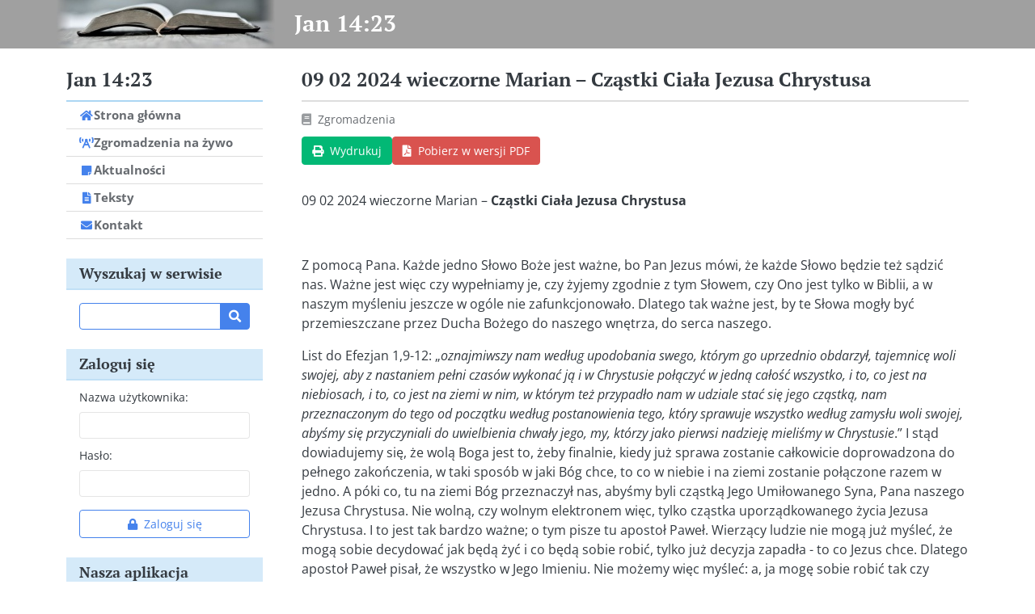

--- FILE ---
content_type: text/html; charset=UTF-8
request_url: https://www.jan1423.pl/slowo-pisane/1,zgromadzenia/1093,09-02-2024-wieczorne-marian-czastki-ciala-jezusa-chrystusa/
body_size: 24271
content:
<!DOCTYPE html>
<html lang="pl">
<head>
<meta charset="utf-8">
<meta name="viewport" content="width=device-width, initial-scale=1">
<title>09 02 2024 wieczorne Marian – Cząstki Ciała Jezusa Chrystusa - Jan 14:23</title>
<link rel="shortcut icon" href="https://www.jan1423.pl/images/favicon.ico">
<link rel="stylesheet" href="https://www.jan1423.pl/js/jplayer/jplayer.blue.monday.min.css">
<link rel="stylesheet" href="https://www.jan1423.pl/template/bootstrap.min.css">
<link rel="stylesheet" href="https://www.jan1423.pl/template/fontawesome.min.css">
<link rel="stylesheet" href="https://www.jan1423.pl/template/webfonts.css">
<link rel="stylesheet" href="https://www.jan1423.pl/template/style.css?v=3.0.0">
<script src="https://www.jan1423.pl/js/jquery.min.js"></script>
<script src="https://www.jan1423.pl/js/bootstrap.min.js"></script>
<script src="https://www.jan1423.pl/js/jplayer/jquery.jplayer.min.js"></script>
<script src="https://www.jan1423.pl/js/pdfobject.js"></script>
<script src="https://www.jan1423.pl/js/script.js?v=3.0.0"></script>
</head>
<body>
<header class="site-header screen-only">
<div class="container-xl p-0">
<div class="top">
<a class="logo" href="https://www.jan1423.pl/"><img src="https://www.jan1423.pl/images/jan1423.jpg" alt=""></a>
<h1><a href="https://www.jan1423.pl/">Jan 14:23</a></h1>
</div>
<div class="toggle-menu"><button class="btn btn-outline-light" type="button" data-bs-toggle="offcanvas" data-bs-target="#mobile-menu"><i class="fas fa-bars"></i></button></div>
</div>
</header>
<div class="container-xl pt-4 main-container">
<div class="row gx-xl-5">
<div class="d-none d-xl-block col-12 col-xl-3 screen-only" id="site-sidebar">
<h2 class="inherit-color"><a href="https://www.jan1423.pl/">Jan 14:23</a></h2>
<div id="sidebar-menu-body">
<div class="card border-0 mb-4">
<div class="card-body p-0">
<div class="list-group list-group-flush list-menu list-main-menu">
<a class="list-group-item list-group-item-action" href="https://www.jan1423.pl/"><i class="fas fa-home"></i><span>Strona główna</span></a>
<a class="list-group-item list-group-item-action" href="https://www.jan1423.pl/audycja/"><i class="fas fa-broadcast-tower"></i><span>Zgromadzenia na żywo</span></a>
<a class="list-group-item list-group-item-action" href="https://www.jan1423.pl/aktualnosci/"><i class="fas fa-sticky-note"></i><span>Aktualności</span></a>
<a class="list-group-item list-group-item-action" href="https://www.jan1423.pl/teksty/"><i class="fas fa-file-alt"></i><span>Teksty</span></a>
<a class="list-group-item list-group-item-action" href="https://www.jan1423.pl/kontakt/"><i class="fas fa-envelope"></i><span>Kontakt</span></a>
</div>
</div>
</div>
<div class="card card-sidebar border-0 mb-4">
<h3 class="card-header border-radius-0">Wyszukaj w serwisie</h3>
<div class="card-body pb-0">
<form action="https://www.jan1423.pl/szukaj/" method="get">
<div class="input-group input-group-sm">
<input type="search" class="form-control input-search" name="q" required maxlength="100" value="">
<button type="submit" class="btn btn-primary btn-search-btn"><i class="fas fa-fw fa-search"></i></button>
</div>
</form>
</div>
</div>
<div class="card card-sidebar border-0 mb-4">
<h3 class="card-header border-radius-0">Zaloguj się</h3>
<div class="card-body pt-2 pb-0">
<form action="" method="post">
<div class="mb-2">
<label for="user_name" class="form-label form-label-sm">Nazwa użytkownika:</label>
<input class="form-control form-control-sm" type="text" name="user_name" id="user_name" required maxlength="50" value="">
</div>
<div class="mb-3">
<label for="user_password" class="form-label form-label-sm">Hasło:</label>
<input class="form-control form-control-sm" type="password" name="user_password" id="user_password" required maxlength="50">
</div>
<div class="d-grid">
<button class="btn btn-sm btn-outline-primary" type="submit" name="login"><i class="fas fa-lock me-2"></i>Zaloguj się</button>
</div>
</form>
</div>
</div>
<div class="card card-sidebar border-0 mb-4">
<h3 class="card-header border-radius-0">Nasza aplikacja</h3>
<div class="card-body p-0">
<div class="list-group list-group-flush list-menu">
<a class="list-group-item list-group-item-action" href="https://www.jan1423.pl/spiewnik/" target="_blank"><img src="https://www.jan1423.pl/images/aplikacja.png" alt=""><span>Śpiewnik jan1423.pl</span></a>
</div>
</div>
</div>
<div class="card card-sidebar border-0 mb-4">
<h3 class="card-header border-radius-0">Nagrania audio</h3>
<div class="card-body p-0">
<div class="list-group list-group-flush list-menu">
<a class="list-group-item list-group-item-action" href="https://www.jan1423.pl/nagrania/Artykuły/"><i class="fas fa-volume-up text-danger"></i><span>Artykuły</span></a>
<a class="list-group-item list-group-item-action" href="https://www.jan1423.pl/nagrania/Biblia/"><i class="fas fa-volume-up text-danger"></i><span>Biblia</span></a>
<a class="list-group-item list-group-item-action" href="https://www.jan1423.pl/nagrania/Kazania/"><i class="fas fa-volume-up text-danger"></i><span>Kazania</span></a>
<a class="list-group-item list-group-item-action" href="https://www.jan1423.pl/nagrania/Kazania wygłoszone przed 2000 rokiem/"><i class="fas fa-volume-up text-danger"></i><span>Kazania wygłoszone przed 2000 rokiem</span></a>
<a class="list-group-item list-group-item-action" href="https://www.jan1423.pl/nagrania/Kazania wygłoszone przed 2000 rokiem odszumione/"><i class="fas fa-volume-up text-danger"></i><span>Kazania wygłoszone przed 2000 rokiem odszumione</span></a>
<a class="list-group-item list-group-item-action" href="https://www.jan1423.pl/nagrania/Książki/"><i class="fas fa-volume-up text-danger"></i><span>Książki</span></a>
<a class="list-group-item list-group-item-action" href="https://www.jan1423.pl/nagrania/Świadectwa/"><i class="fas fa-volume-up text-danger"></i><span>Świadectwa</span></a>
<a class="list-group-item list-group-item-action" href="https://www.jan1423.pl/nagrania/Pieśni/"><i class="fas fa-volume-up text-danger"></i><span>Pieśni</span></a>
<a class="list-group-item list-group-item-action" href="https://www.jan1423.pl/nagrania/Słuchowiska/"><i class="fas fa-volume-up text-danger"></i><span>Słuchowiska</span></a>
<a class="list-group-item list-group-item-action" href="https://www.jan1423.pl/nagrania/Wiersze/"><i class="fas fa-volume-up text-danger"></i><span>Wiersze</span></a>
</div>
</div>
</div>
<div class="card card-sidebar border-0 mb-4">
<h3 class="card-header border-radius-0">Słowo pisane</h3>
<div class="card-body p-0">
<div class="list-group list-group-flush list-menu">
<a class="list-group-item list-group-item-action" href="https://www.jan1423.pl/slowo-pisane/7,biblia/"><i class="fas fa-book text-success"></i><span>Biblia</span></a>
<a class="list-group-item list-group-item-action" href="https://www.jan1423.pl/slowo-pisane/1,zgromadzenia/"><i class="fas fa-book text-success"></i><span>Zgromadzenia</span></a>
<a class="list-group-item list-group-item-action" href="https://www.jan1423.pl/slowo-pisane/2,ksiazki/"><i class="fas fa-book text-success"></i><span>Książki</span></a>
<a class="list-group-item list-group-item-action" href="https://www.jan1423.pl/slowo-pisane/3,wiersze/"><i class="fas fa-book text-success"></i><span>Wiersze</span></a>
<a class="list-group-item list-group-item-action" href="https://www.jan1423.pl/slowo-pisane/5,obozy/"><i class="fas fa-book text-success"></i><span>Obozy</span></a>
<a class="list-group-item list-group-item-action" href="https://www.jan1423.pl/slowo-pisane/8,swiadectwa/"><i class="fas fa-book text-success"></i><span>Świadectwa</span></a>
<a class="list-group-item list-group-item-action" href="https://www.jan1423.pl/slowo-pisane/6,inne/"><i class="fas fa-book text-success"></i><span>Inne</span></a>
<a class="list-group-item list-group-item-action" href="https://www.jan1423.pl/slowo-pisane/9,ksiazki-przetlumaczone-i-oczekujace-na-korekte/"><i class="fas fa-book text-success"></i><span>Książki przetłumaczone i oczekujące na korektę</span></a>
<a class="list-group-item list-group-item-action" href="https://www.jan1423.pl/slowo-pisane/10,nauczania-w-jezyku-angielskim/"><i class="fas fa-book text-success"></i><span>Nauczania w języku angielskim</span></a>
<a class="list-group-item list-group-item-action" href="https://www.jan1423.pl/slowo-pisane/11,nauczania-w-jezyku-niemieckim/"><i class="fas fa-book text-success"></i><span>nauczania w języku niemieckim</span></a>
</div>
</div>
</div>
<div class="card card-sidebar border-0 mb-4">
<h3 class="card-header border-radius-0">Filmy</h3>
<div class="card-body p-0">
<div class="list-group list-group-flush list-menu">
<a class="list-group-item list-group-item-action" href="https://www.jan1423.pl/filmy/1,biografie/"><i class="fas fa-film text-info"></i><span>Biografie</span></a>
<a class="list-group-item list-group-item-action" href="https://www.jan1423.pl/filmy/2,dokumentalne/"><i class="fas fa-film text-info"></i><span>Dokumentalne</span></a>
<a class="list-group-item list-group-item-action" href="https://www.jan1423.pl/filmy/3,fabularne/"><i class="fas fa-film text-info"></i><span>Fabularne</span></a>
<a class="list-group-item list-group-item-action" href="https://www.jan1423.pl/filmy/6,animowane/"><i class="fas fa-film text-info"></i><span>Animowane</span></a>
<a class="list-group-item list-group-item-action" href="https://www.jan1423.pl/filmy/4,kazania/"><i class="fas fa-film text-info"></i><span>Kazania</span></a>
<a class="list-group-item list-group-item-action" href="https://www.jan1423.pl/filmy/5,swiadectwa/"><i class="fas fa-film text-info"></i><span>Świadectwa</span></a>
<a class="list-group-item list-group-item-action" href="https://www.jan1423.pl/filmy/7,filmy-w-jezyku-angielskim/"><i class="fas fa-film text-info"></i><span>Filmy w języku angielskim</span></a>
<a class="list-group-item list-group-item-action" href="https://www.jan1423.pl/filmy/8,biblia-w-jezyku-angielskim-the-holy-bible-kjv/"><i class="fas fa-film text-info"></i><span>Biblia w języku angielskim - The Holy Bible KJV</span></a>
<a class="list-group-item list-group-item-action" href="https://www.jan1423.pl/filmy/9,ksiazki-w-jezyku-angielskim/"><i class="fas fa-film text-info"></i><span>Książki w języku angielskim</span></a>
<a class="list-group-item list-group-item-action" href="https://www.jan1423.pl/filmy/10,biografie-i-kazania-w-jezyku-angielskim/"><i class="fas fa-film text-info"></i><span>Biografie i kazania w języku angielskim</span></a>
<a class="list-group-item list-group-item-action" href="https://www.jan1423.pl/filmy/11,filmy-w-jezyku-rosyjskim/"><i class="fas fa-film text-info"></i><span>Filmy w języku rosyjskim</span></a>
<a class="list-group-item list-group-item-action" href="https://www.jan1423.pl/filmy/12,filmy-w-jezyku-angielskim-dla-dzieci/"><i class="fas fa-film text-info"></i><span>Filmy w języku angielskim dla dzieci</span></a>
<a class="list-group-item list-group-item-action" href="https://www.jan1423.pl/filmy/13,filmy-w-jezyku-niemieckim/"><i class="fas fa-film text-info"></i><span>Filmy w języku niemieckim</span></a>
<a class="list-group-item list-group-item-action" href="https://www.jan1423.pl/filmy/14,filmy-dokumentalne-w-jezyku-angielskim/"><i class="fas fa-film text-info"></i><span>Filmy dokumentalne w języku angielskim</span></a>
</div>
</div>
</div>
</div>
</div>
<div class="col-xl-9">
<div class="article full-article">
<h2>09 02 2024 wieczorne Marian – Cząstki Ciała Jezusa Chrystusa</h2>
<div class="post-info"><i class="fas fa-book me-2"></i><a href="https://www.jan1423.pl/slowo-pisane/1,zgromadzenia/">Zgromadzenia</a>
<div class="post-info-buttons">
<button class="btn btn-sm btn-success print-page"><i class="fas fa-print me-2"></i>Wydrukuj</button>
<a class="btn btn-sm btn-danger" href="?p" target="_blank"><i class="fas fa-file-pdf me-2"></i>Pobierz w wersji PDF</a>
</div>
</div>
<div class="text clearfix">
<p>09 02 2024 wieczorne Marian &ndash; <strong>Cząstki Ciała Jezusa Chrystusa</strong></p>
<p>&nbsp;</p>
<p>Z pomocą Pana. Każde jedno Słowo Boże jest ważne, bo Pan Jezus m&oacute;wi, że każde Słowo będzie też sądzić nas. Ważne jest więc czy wypełniamy je, czy żyjemy zgodnie z tym Słowem, czy Ono jest tylko w Biblii, a w naszym myśleniu jeszcze w og&oacute;le nie zafunkcjonowało. Dlatego tak ważne jest, by te Słowa mogły być przemieszczane przez Ducha Bożego do naszego wnętrza, do serca naszego.</p>
<p>List do Efezjan 1,9-12: &bdquo;<em>oznajmiwszy nam według upodobania swego, kt&oacute;rym go uprzednio obdarzył, tajemnicę woli swojej, aby z nastaniem pełni czas&oacute;w wykonać ją i w Chrystusie połączyć w jedną całość wszystko, i to, co jest na niebiosach, i to, co jest na ziemi w nim, w kt&oacute;rym też przypadło nam w udziale stać się jego cząstką, nam przeznaczonym do tego od początku według postanowienia tego, kt&oacute;ry sprawuje wszystko według zamysłu woli swojej, abyśmy się przyczyniali do uwielbienia chwały jego, my, kt&oacute;rzy jako pierwsi nadzieję mieliśmy w Chrystusie</em>.&rdquo; I stąd dowiadujemy się, że wolą Boga jest to, żeby finalnie, kiedy już sprawa zostanie całkowicie doprowadzona do pełnego zakończenia, w taki spos&oacute;b w jaki B&oacute;g chce, to co w niebie i na ziemi zostanie połączone razem w jedno. A p&oacute;ki co, tu na ziemi B&oacute;g przeznaczył nas, abyśmy byli cząstką Jego Umiłowanego Syna, Pana naszego Jezusa Chrystusa. Nie wolną, czy wolnym elektronem więc, tylko cząstka uporządkowanego życia Jezusa Chrystusa. I to jest tak bardzo ważne; o tym pisze tu apostoł Paweł. Wierzący ludzie nie mogą już myśleć, że mogą sobie decydować jak będą żyć i co będą sobie robić, tylko już decyzja zapadła - to co Jezus chce. Dlatego apostoł Paweł pisał, że wszystko w Jego Imieniu. Nie możemy więc myśleć: a, ja mogę sobie robić tak czy inaczej; a c&oacute;ż to, przecież jestem wierzący. Ale c&oacute;ż to za wiara, skoro człowiek nie jest w miejscu swego przeznaczenia, to znaczy nie jest w Chrystusie i może robić tak, albo tak. A w Chrystusie ma już robić tak, jak chce Chrystus. Czy my więc robimy to, co chce Chrystus. To jest wolą Ojca, żeby tak było. I o tym właśnie pisze tutaj apostoł Paweł, że gł&oacute;wnym celem jest to, że w niebie i na ziemi dokonuje się Boże dzieło, i kiedy przyjdzie do sprawy finału, wtedy to co w niebie i na ziemi zostanie złączone razem w Chrystusie Jezusie. A p&oacute;ki co, to my tu na ziemi mamy też być świętymi, tak jak w niebie są święci. Im jest łatwiej już, diabeł już został stamtąd wypędzony, ale oni też swoje przeżyli. Skoro jedna trzecia została zwiedziona, oszukana, to swoje przeżyli. I aniołowie wiedzą, kiedy m&oacute;wią: Biada teraz ziemi, bo diabeł został zrzucony. Oni wiedzą co on potrafi, jaki jest sprytny i jak potrafi omotać innych, skoro udało mu się tylu anioł&oacute;w zwieść. To jest niesamowite. Tym bardziej my musimy być czujni i trzeźwi, żeby nie dać się zwieść i oszukać.</p>
<p>Nasz spos&oacute;b myślenia musi więc przemieścić się w spos&oacute;b myślenia Pana Jezusa Chrystusa. To co Jezus myśli, ma stać się myśleniem każdej Jego cząstki. My musimy&nbsp; być przeniknięci tym, ku czemu zmierza Chrystus i w tym kierunku my też w Nim mamy poruszać się. Sprawa jest więc bardzo ważna. Tylko w Nim jesteśmy oddzieleni od tego świata. Tylko w Chrystusie możemy wzrastać. I kiedy teraz doświadczasz, że jesteś cząstką ciała Chrystusowego, to odpowiadasz przed samym Chrystusem jakie masz relacje z innymi cząstkami ciała Chrystusowego. Nie możemy już mieć relacji tak jak my sobie wymyślimy. To się skończyło. Relacje muszą być takie jakie chce Jezus mieć w Swoim Ciele. On ustanowił prawa, kt&oacute;re obowiązują w Jego Ciele i wyraźnie w Swoim nauczaniu wypowiadał te prawa, kt&oacute;re mają być w Jego Ciele, kt&oacute;re mają funkcjonować między Jego cząstkami. P&oacute;źniej także apostołowie dużo o tym pisali, dużo nauczali o tym, jak powinno funkcjonować Ciało Chrystusowe i mieli wiele problem&oacute;w z cielesnością wierzących ludzi, kt&oacute;rzy bardziej w chrześcijaństwie widzieli nową religię niż żywy organizm Jezusa Chrystusa. Nie umieli zrozumieć, że to już nie jest religia, że to już jest nowy człowiek, kt&oacute;ry ma Głowę, Chrystusa Jezusa. I my jesteśmy Jego Ciałem i On decyduje co się dzieje w Jego Ciele. To jest najlepsze co mogło nas spotkać, że w końcu Ktoś Kto wie, co jest dobre i pożyteczne, zaczął decydować w naszym życiu o tym, co my będziemy robić, czym będziemy zajmować się, jak będziemy reagować na tą czy na tamtą sytuację. I to jest zbawienie, to jest uratowanie.</p>
<p>&nbsp;O tym więc apostoł Paweł pisze w tych kr&oacute;tkich słowach. &bdquo;<em>w kt&oacute;rym też przypadło nam w udziale stać się jego cząstką, nam przeznaczonym do tego od początku według postanowienia tego, kt&oacute;ry sprawuje wszystko według zamysłu woli swojej,&rdquo;</em> Ef.1,11. Od początku więc według woli Boga. Musimy zdawać sobie sprawę, że to jest bardzo ważna rzecz. Nie zlekceważmy tego, co tu jest napisane, bo to właśnie p&oacute;źniej powoduje, że diabłu łatwiej jest ponastawiać wierzących ludzi przeciwko sobie r&oacute;żnymi pom&oacute;wieniami, oskarżeniami, domysłami, czymkolwiek i powodować, żeby cząstki Ciała Chrystusa miały między sobą starcie, wojnę, żeby ze sobą tarły się, żeby się zmagały. A przecież w prawie Chrystusowym jest abyśmy nawzajem budowali się. Zupełnie więc co innego. Diabeł pracuje, żeby nie było pokoju między nami. A Pan Jezus powiedział: M&oacute;j pok&oacute;j daję wam, abyście mieli taki pok&oacute;j między sobą. Zobaczcie więc, że to jest wyprowadzenie nas z tego myślenia, że my tu jeszcze pożyjemy sobie na tej ziemi. To jest zakończenie naszego życia. Rozpoczęło się całkiem inne życie i Jezus Chrystus chce w nas przeżyć to życie. To jest nasze zbawienie. Bez Jezusa nie ma zbawienia. Nie ma zbawienia poza Jezusem Chrystusem. Można być obok i to jest śmierć, to jest tragedia, to jest gehenna. Tylko w Chrystusie pod Jego panowaniem, pod Jego władzą mogą docierać do nas prawdziwe rozkazy i my możemy być zdolni, aby je wypełniać.</p>
<p>List do Efezjan 1,22.23: <em>&bdquo;I</em> <em>wszystko poddał pod nogi jego, a jego samego ustanowił ponad wszystkim Głową Kościoła, kt&oacute;ry jest ciałem jego, pełnią tego, kt&oacute;ry sam wszystko we wszystkim wypełnia</em>.&rdquo; List do Efezjan jest w og&oacute;le takim Listem objawiającym nam tą prawdę o Chrystusie i o Jego Ciele. Znowuż więc apostoł tu porusza i m&oacute;wi, że my jesteśmy jako Kości&oacute;ł Ciałem Chrystusa, pełnią tego, kt&oacute;ry Sam wszystko we wszystkim wypełnia. A w Nim zamieszkała pełnia boskości; przez Chrystusa więc ta pełnia chce mieszkać w tobie i we mnie, aby w każdej cząstce mieszkał B&oacute;g i aby ta władza Boga mogła dokonywać się w nas. To jest piękne. Powiem wam, że kiedy ta prawda przenika, to chce ci się kochać braci, siostry, chce ci się wygrać, bo rozumiesz, że Chrystus po to właśnie umarł. Nie po to, żebyśmy wykazywali kto mądrzejszy, kto sprytniejszy, to rezolutniejszy; to w starym życiu można było robić. Ale teraz kto jest bardziej uległy Chrystusowi, kto bardziej uniżony, kto jest w stanie więcej znieść, aby ujmy Imieniu Pańskiemu nie przyniesiono, to jest najważniejsze Kto więcej poniesie ciężar&oacute;w, kto więcej przymknie usta, aby nie wypowiadać sł&oacute;w niepotrzebnych, ten rozumie tą prawdę coraz lepiej. Bo z powodu Jezusa jesteśmy gotowi żyć i umrzeć. Z powodu Jezusa jesteśmy gotowi otworzyć usta, albo zamknąć; dla Jego chwały więc. Jeżeli każda cząstka ma do Niego należeć, to każda cząstka ma też rozlaną miłość do Niego, abyśmy miłowali Jego rozkazy, abyśmy miłowali to, co On chce w nas i przez nas uczynić, aby nam było dobrze, aby rozkazy Jego nie były dla mnie i dla ciebie uciążliwe, żebyśmy chcieli właśnie takiego życia, jakie chce B&oacute;g dla nas w Jezusie Chrystusie, abyśmy wygrali z wszystkimi cielesnymi oporami, żebyśmy to już nie my żyli, ale żył w nas Chrystus, żebyśmy mogli doznawać jak to naprawdę nas połączyło, jak ten krzyż oddzielił nas od tego świata, abyśmy mogli jako nowi ludzie prowadzić całkiem nowe życie, abyśmy dla siebie byli najbliższymi ludźmi, kt&oacute;rzy zostali złączeni nie przez jakieś więzy cielesne, ale przez doskonałość Chrystusa Jezusa. I to jest coś bardzo ważnego dla mnie i dla ciebie.</p>
<p>Dlatego Paweł w tym Liście do Efezjan bardzo mocno w tym kierunku porusza ten temat. W innych Listach też pisze o tym, ale tu w szczeg&oacute;lny spos&oacute;b. Apostoł Paweł postanowił wyłożyć to Efezjanom. Aż ciekawe, p&oacute;źniej pisze, że z pomiędzy was wyjdą ci, kt&oacute;rzy będą chcieli innych pociągnąć za sobą. Bardzo mocno więc wykłada im jedność Kościoła, żeby przygotować ich na to, żeby nie poszli za tymi, kt&oacute;rzy by chcieli pociągnąć za sobą, a nie rozumieli, że przecież to musi być pod władzą Jezusa Chrystusa, że człowiek nie ma uprawnień, żeby przejąć władzę, kt&oacute;rą ma tylko Jezus Chrystus. Apostoł Paweł pisze więc do nich, aby dać im już podstawę do tego, żeby dali odp&oacute;r takim ludziom, by powiedzieć tym ludziom: Nie. Pod władzą Jezusa mamy być jedno, mamy być dla siebie zbudowaniem nawzajem, a nie rujnowaniem, nie psuciem.</p>
<p>Człowiek więc, kt&oacute;ry odłącza się od Kościoła, bo coś mu się nie podoba, to jest człowiek, kt&oacute;ry nie rozumie do Kogo ten Kości&oacute;ł należy. Taki człowiek z reguły patrzy na ludzi i myśli, że ten Kości&oacute;ł należy do ludzi, a więc on odłącza się od ludzi i dołącza się sobie do jakichś innych ludzi. Ale Kości&oacute;ł jest tylko jeden. Jak można opuścić w tym miejscu, a w drugim dołączyć się? Tak nie da rady. Głowa jest jedna, Ciało więc też jest jedno. Pan Jezus nie pozwoli, żeby człowiek podeptał po tym, co jest Boże w jednym miejscu dlatego, że mu się nie podoba, że nie może sobie pozwolić na lekkie grzeszenie, a dołączył gdzie indziej, i tam Pan Jezus pozwoli mu, czy jej dołączyć, i tam będzie obdarzać błogosławieństwem. To jest nierealne. On jest Głową. On decyduje, On nie pozwoli, żeby w Jego Ciele takie rzeczy się działy. Dlatego w jakichś momentach i doświadczeniach mogliśmy powiedzieć, że jeżeli ten człowiek jest z Boga, to przyjdzie do niego napomnienie i ten człowiek będzie musiał uporządkować temat. W Ciele Chrystusa nie ma możliwości nie uporządkować tematu i pozostawać w Jego Ciele jako budująca cząstka. Nie da rady. Musisz uporządkować, nie ma możliwości. Nie umkniesz. On jest Głową, On nie pozwoli, żeby w Jego Ciele funkcjonowała nieprawość. I tak musimy myśleć, że On decyduje. Bo jak po ludzku myślimy, to nie podoba mi się Marian, p&oacute;jdę gdzie indziej i tyle; będzie inny i co tam, tak samo przecież będę zbawionym człowiekiem. Nie ma tak. Jeżeli tu jest prawda i tu Chrystus działa, i tu jest Jego Ciało, i tu jest uświęcanie, i tu jest nauczanie, i tu jest miłość, kt&oacute;ra ma nas wszystkich łączyć, to kto podepcze po tym, to depcze też po Ofierze Jezusa Chrystusa.</p>
<p>Ludzie nie rozumieją ewangelii i dlatego myślą sobie, że jak tu coś mi się nie spodobało, to p&oacute;jdę gdzie indziej i tam będę sobie. Tak nie ma, nie ma szansy. W Ciele Chrystusa tak nie da rady. Może być nawet, że po latach człowiek będzie musiał wr&oacute;cić i uporządkować temat, bo inaczej to cały czas będzie to wisiało na tym człowieku, że gdzieś zlekceważył, że gdzieś oskarżył, że źle obm&oacute;wił, na przykład. A przecież kto o was coś złego m&oacute;wi, a nie ma podstaw, żeby na podstawie jakiegoś grzechu, tylko na podstawach swoich domysł&oacute;w, to oskarża przecież Jezusa w tym momencie. Tak sobie opuścić i p&oacute;jść, i wszystko dobrze, to znaczy, że człowiek nie ma pojęcia co tu się na ziemi naprawdę stało. Jest to człowiek nierozumny, człowiek, kt&oacute;ry nie zna prawdy, zna religię, ale nie zna prawdy o Kościele, o Ciele Jezusa Chrystusa.</p>
<p>List do Efezjan 2,4-6: &bdquo;<em>ale B&oacute;g, kt&oacute;ry jest bogaty w miłosierdzie, dla wielkiej miłości swojej, kt&oacute;rą nas umiłował, i nas, kt&oacute;rzy umarliśmy przez upadki, ożywił wraz z Chrystusem - łaską zbawieni jesteście - i wraz z nim wzbudził, i wraz z nim posadził w okręgach niebieskich w Chrystusie Jezusie</em>,&rdquo; Widzimy więc tutaj, poprzez to co Paweł pisze, że my nie możemy odłączyć się od Chrystusa i p&oacute;jść sobie własną chrześcijańską drogą, i dotrzeć do domu Ojca. Nie da rady. Bo tylko w Nim mogło się to już wydarzyć. W Nim B&oacute;g już nas tam posadził. Nie można więc p&oacute;jść swoją własną drogą, dotrzeć do wieczności i być uznanym w domu Ojca. Nie da rady, musisz wytrwać w Chrystusie do końca, musisz pozostać wiernym, wierną Jemu i Jego rozkazom. Musisz nauczyć się uniżać, musisz nauczyć się pokutować, oczyszczać, musisz nauczyć się walczyć o swoje miejsce w Chrystusie. Ono jest czyste i święte, i nieskalane. Jeżeli więc człowiek sobie odpuszcza, to znaczy, że myśli, że Jezus założył nową religię i przez tą religię albo tutaj, albo gdzie indziej ja dojdę do wieczności. Przecież jest pełno chrześcijańskich zbor&oacute;w; czy będę tu, czy tam, czy gdzie indziej, to przecież dotrę do wieczności. I tak człowiek może sobie myśleć. Ale jeśli wszedłeś w konflikt z Kościołem, z cząstkami Ciała Chrystusowego w tym miejscu, to nic ci nie pomoże, że w tamtym miejscu unikniesz może jakichś konflikt&oacute;w, ale najprawdopodobniej też się pojawią. Człowiek musi pamiętać &ndash; jestem częścią czegoś, co ma być na wieczność. Nie jest to miejsce, gdzie ktoś liczy na moją inwencję, na m&oacute;j rozw&oacute;j, na moje mądre przemyślenia. Tutaj nie ma czegoś takiego. Rozw&oacute;j, mądre myślenie ma tylko Głowa. My jesteśmy do wypełniania rozkaz&oacute;w Głowy. Mamy być myśli Chrystusowej, nie innej. Tak więc myśl, w ten spos&oacute;b funkcjonuj, tak się uratujesz, bo wtedy będziesz mieć świadomość, że nie możesz myśleć sobie &ndash; a, no co to, wydarza się, r&oacute;żne rzeczy wydarzają się. Będziesz mieć świadomość, że ty jesteś częścią Ciała Chrystusowego, a tam B&oacute;g chce w pełni mieszkać. Jeżeli lekceważysz sobie postanowienie Boga, to wchodzisz w konflikt z Bogiem i może okazać się, że p&oacute;źniej On odbierze ci rozum i polecisz sobie gdzieś tam i tyle. Tak jak odbierał rozum Izraelitom; to jest ten sam B&oacute;g.</p>
<p>Jak dobrze więc mieć bojaźń, szacunek. W Nim nas już tam posadził, nie mogę więc żyć poza Jezusem. Nie mogę sobie wymyślić swojej własnej religii chrześcijańskiej; ja mam taką religię, ja mam takie decyzje, ja mam takie postanowienie. Nie mogę! Albo żyję według tego, co ustalił Chrystus, albo jestem poza Nim. Jezus sam powiedział, że kto wypełnia wolę Ojca w Niebie, ten jest moim bratem, siostrą, matką, rodziną. Jest więc częścią. A jeśli sprzeciwiam się woli Bożej i ustanawiam swoje własne pomysły w chrześcijaństwie, to zaczynam realizować swoją własną ewangelię. I tych ewangelii jest pełno; ten ma taką, ta ma taką i m&oacute;wią: Każdy ma swoje myślenie. Ale myślenie jest tylko jedno: Bądźcie myśli Chrystusowej. I to jest najważniejsze. Szanujmy więc to, co zostało ustanowione, bo to jest naprawdę, że B&oacute;g dotarł do nas w Swoim miłosierdziu i w Swojej miłości; tak jak Paweł pisze<em>, &bdquo;kt&oacute;rą nas umiłował i nas, kt&oacute;rzy umarliśmy przez upadki, ożywił wraz z Chrystusem.</em>&rdquo; Pilnuj się Jezusa z całych sił, z wdzięcznym sercem. On cię nie zostawi, gdy ty będziesz chciał, czy chciała nieustannie należeć do Niego, kiedy będziesz chciała z powodu Niego czynić to, co już rozumiesz ze Słowa Bożego. Jeżeli z powodu Jezusa będziesz gotowy znieść przeciwność, nie oddać złem za zło, to to będzie właśnie to, co ma być.</p>
<p>Dalej czytając: &bdquo;<em>aby okazać w przyszłych wiekach nadzwyczajne bogactwo łaski swojej w dobroci wobec nas w Chrystusie Jezusie. Albowiem łaską zbawieni jesteście przez wiarę, i to nie z was: Boży to dar; nie z uczynk&oacute;w, aby się kto nie chlubił. Jego bowiem dziełem jesteśmy, stworzeni w Chrystusie Jezusie do dobrych uczynk&oacute;w, do kt&oacute;rych przeznaczył nas B&oacute;g, abyśmy w nich chodzili</em>.&rdquo; Efezjan 2,7-10. Całe więc Ciało Chrystusowe ma żyć w dobrych Bożych uczynkach, kt&oacute;re otrzymaliśmy w Chrystusie Jezusie. Czy zdajesz sobie sprawę, że jesteś częścią czegoś najważniejszego, co się dzieje na ziemi? Że nie jesteś sobie po swojemu, tylko Ktoś już postanowił kim będziesz, co będziesz robić w Ciele Chrystusa? Im szybciej zrozumiesz Bożą prawdę, tym szybciej będziesz chciał, czy chciała w tym miejscu wykonywać to, do czego ciebie tam B&oacute;g ustanowił. Jeszcze nie było nas, a B&oacute;g w Chrystusie dał nam możliwość śmierci dla świata, dla grzechu. W Chrystusie wzbudził nas do nowego życia, gdy jeszcze nas nie było i w Chrystusie posadził nas po Swojej prawicy, kiedy jeszcze nas nie było. Powiedział więc, że tylko w Nim jest dla ciebie miejsce uratowania się.</p>
<p>Jeżeli więc masz konflikt z bratem, z siostrą, to popatrz na Pana i zobacz czy On zgadza się na ten konflikt. Jeżeli czynisz r&oacute;żnicę między wierzącymi, zobacz, czy Jezus zgadza się na to, żebyś to czynił, czy czyniła. Odpowiadasz przed Nim i ja też. Każdy z nas odpowiada przed Głową za to, co robimy, co m&oacute;wimy, co wprowadzamy między wierzących, co usuwamy spośr&oacute;d wierzących, czy usuwamy dobro, czy usuwamy zło. Odpowiadamy za wszelkie działania przed Nim. A widzimy jak żył Jezus na ziemi, ilu ludzi pogubiło się. Byli blisko, słuchali i pogubili się. A byli tacy, kt&oacute;rzy byli zachowani, bo do kog&oacute;ż p&oacute;jdziemy, Panie, Ty masz Słowa żywota. Pamiętaj więc, jesteś między wierzącymi ludźmi, ale nie w religii, już nie ma religii, nie ma religii. Ludzie lubią religię, bo religia pozwala na naszą osobowość, na nasze pomysły, na to, kto ma lepszy pomysł, to zrealizujmy, na przykład. A tutaj nie ma religii, to się już skończyło. Nie ma żadnej cielesnej myśli, jest Chrystusowe myślenie, a my jesteśmy od wykonywania Jego rozkaz&oacute;w. I wtedy będzie ci to bliskie. Nie będziesz myśleć, że ten brat mi się nie podoba; a co cię to obchodzi? Jesteś częścią Ciała Chrystusowego, czyń dobro. Każdy z nas za siebie zda sprawę. Nie tw&oacute;j temat jest. To Głowa będzie decydować o tym, jak postąpić w tej czy w tej sprawie. Jeżeli więc chcę pozostać w tym i w Nim B&oacute;g posadził tam mnie po Swojej prawicy, to ja chcę pozostać w Chrystusie. A wr&oacute;g chciałby z tego Chrystusa wyciągnąć do czegoś innego.</p>
<p>W Liście do Efezjan 4,1-4 czytamy jak apostoł Paweł pisze : &bdquo;<em>Napominam was tedy ja, więzień w Panu, abyście postępowali, jak przystoi na powołanie wasze,</em>&rdquo; Moi drodzy, zrzucajmy więc łachy naszego własnego ja, samostanowienia co my zrobimy. Skończmy z tym, bo to jest tylko tracenie czasu. Ubierzmy się w to, w co Chrystus ubiera nas i chodźmy w tych pięknych, czystych szatach wzajemnych, świętych relacji, bo to jest najważniejsze. Oczyszczeni Krwią Chrystusa czyńmy sobie nawzajem dobro Chrystusowe, budujmy się nawzajem według powołania, jakie do nas dotarło. To jest najważniejsze. Reszta, to zapomnijmy, zapomnijmy o religii, jak żyło się w religii, że byli jacyś kapłani i był laikat. Zapomnijmy o tym; tu nie ma w og&oacute;le laikatu, tu wszyscy są kapłanami. Wszyscy musimy sobie &bdquo;dziesięciny&rdquo; dawać, w cudzysłowie, według starego. A według nowego wszyscy mamy siebie składać sobie nawzajem, aby jedni drugim służyli nawzajem. Jak? <em>&bdquo;z wszelką pokorą i łagodnością, z cierpliwością, znosząc jedni drugich w miłości, starając się zachować jedność Ducha w sp&oacute;jni pokoju: jedno ciało i jeden Duch, jak też powołani jesteście do jednej nadziei, kt&oacute;ra należy do waszego powołania</em>;&rdquo; Wszystko jest jedno.</p>
<p>Jest jakiś czas, kiedy człowiek nawraca się i nim ten rozum do tego człowieka dotrze, to człowiek jeszcze myśli, że jest pępkiem tego całego doświadczenia i wszystko musi się koło tego człowieka kręcić, że może się obruszać, może pokazywać swoje niezadowolenia, że to wszystko jest dozwolone, że może m&oacute;wić coś, że to się nie podoba, tamto się nie podoba. To jest tylko do pewnego czasu. Najczęściej to nie jest długi czas, a potem r&oacute;zga spada i kończy się narzekanie. Zaczyna się przypominanie &ndash; to już nie ty, ty umarłeś, czy umarłaś, Koniec z twoim ja, z twoim charakterem, z twoimi pomysłami, koniec z twoimi marzeniami, planami, z twoimi goryczami, zawiściami, koniec, wszystko poszło na krzyż, skończyło się, nie ma ciebie, nie ma mnie. Jesteśmy cząstką Chrystusa. I tak musimy myśleć. Bo jak inaczej myślimy, to jesteśmy zawsze r&oacute;żni, no ty masz taki charakter, ja mam taki charakter, każdy ma sw&oacute;j. A krzyż?</p>
<p>Efezjan 4,4-16: &bdquo;<em>jedno ciało i jeden Duch, jak też powołani jesteście do jednej nadziei, kt&oacute;ra należy do waszego powołania</em>;&rdquo; Całe więc Ciało ma jedną nadzieję. &bdquo;<em>jeden Pan, jedna wiara, jeden chrzest; jeden B&oacute;g i Ojciec wszystkich, kt&oacute;ry jest ponad wszystkimi, przez wszystkich i we wszystkich</em>.&rdquo; A więc B&oacute;g i Ojciec wszystkich nas, Ten sam. &bdquo;<em>A każdemu z nas dana została łaska według miary daru Chrystusowego. Dlatego powiedziano: Wstąpiwszy na wysokość, Powi&oacute;dł za sobą jeńc&oacute;w I ludzi darami obdarzył. A to, że wstąpił, c&oacute;ż innego oznacza, aniżeli to, że wpierw zstąpił do podziemi? Ten, kt&oacute;ry zstąpił, to ten sam, co i wstąpił wysoko ponad wszystkie niebiosa, aby napełnić wszystko. I On ustanowił jednych apostołami, drugich prorokami, innych ewangelistami, a innych pasterzami i nauczycielami</em>,&rdquo; Ale to wszystko jest w tym jednym Ciele. Oni nie są poza Ciałem i oni teraz operują wok&oacute;ł Ciała, oni są częścią Ciała Chrystusa, ale mają to zadanie. Oni nie są więksi, żeby ich czcić, hołubić im, czy cokolwiek. Oni są wyznaczeni do tego zadania i oni odpowiedzą. Paweł m&oacute;wi: Biada mi, gdybym tego nie czynił. To jest to do czego został przeznaczony. &bdquo;a<em>by przygotować świętych do dzieła posługiwania, do budowania ciała Chrystusowego&rdquo;,</em> Chodzi więc o to, abyśmy nawzajem budowali się na dom Boga, abyśmy nawzajem byli coraz bardziej Chrystusowi. To jest najważniejsze.</p>
<p>To co widzę, że często jest tak w chrześcijaństwie, że człowiek dołączający do chrześcijaństwa ma sw&oacute;j pomysł na swoje chrześcijaństwo. Nieraz musi minąć wiele lat, żeby ten człowiek zrozumiał, że ten pomysł to jest jego, czy jej bieda. Jak nie pozbędzie się tego pomysłu, to może tak się stać, że chybi celu, że im szybciej pozbędzie się tego pomysłu na to, co ja będę robić i czym się będę zajmować, itd., itd., to taki człowiek będzie robić r&oacute;żne głupie rzeczy. Ale jeśli pozbędzie się tego i zacznie słuchać, co Pan chce w tym człowieku zrobić, to okaże się, że Pan ma zupełnie inne plany. Najczęściej tych, kt&oacute;rzy wysoko mierzą, kładzie najniżej. A tych, kt&oacute;rzy nisko mierzą, stawia wyżej. &bdquo;<em>abyśmy już nie byli dziećmi, miotanymi i unoszonymi lada wiatrem nauki przez oszustwo ludzkie i przez podstęp, prowadzący na bezdroża błędu</em>,&rdquo; Abyśmy nie byli poddani tym r&oacute;żnym oszustwom ludzkim, ludziom, kt&oacute;rzy m&oacute;wią, że wiedzą na przykład, co powinno być, jak powinno być. I zwr&oacute;ćcie uwagę, ile bałaganu jest między wierzącymi ludźmi. Kto to wprowadził? Te oszustwa ludzie właśnie, te kombinacje ludzkie. Bo gdy jest nauka Jezusa, to ona jest prosta. &bdquo;<em>lecz abyśmy, będąc szczerymi w miłości, wzrastali pod każdym względem&rdquo; </em>a więc w każdej sprawie, <em>&nbsp;&bdquo;w niego, kt&oacute;ry jest Głową, w Chrystusa, z kt&oacute;rego całe ciało spojone i związane przez wszystkie wzajemnie się zasilające stawy, według zgodnego z przeznaczeniem działania każdego poszczeg&oacute;lnego członka, rośnie i buduje siebie samo w miłości</em>.&rdquo;</p>
<p>To On więc ustanowił kto z nas co będzie czynił w Jego Ciele. Musimy to przyjąć. I tam będziemy obdarzeni wszystkim, co jest potrzebne, aby to zadanie było wykonywane według Bożego upodobania. On napełnia tym, co jest potrzebne, aby to było wykonywane.</p>
<p>List do Efezjan 4,22-24: &bdquo;<em>Zewleczcie z siebie starego człowieka wraz z jego poprzednim postępowaniem, kt&oacute;rego gubią zwodnicze żądze, i odn&oacute;wcie się w duchu umysłu waszego, a obleczcie się w nowego człowieka, kt&oacute;ry jest stworzony według Boga w sprawiedliwości i świętości prawdy</em>.&rdquo; Nowy człowiek więc nie chodzi zacietrzewiony, czy jakiś obraźliwy, obraźliwa, czy inne rzeczy. Nowy człowiek jest inny, jest zr&oacute;wnoważony. On, czy ona podąża w Duchu Chrystusowym już ustalonym sposobem i Duch Boży pracuje w tym człowieku, żeby ten człowiek był podobny do Chrystusa Jezusa. W tym człowieku widać więc reakcje Chrystusa, Słowa Jezusa w r&oacute;żnych sytuacjach. Ale jeżeli miałoby się to gubić, to znowuż może wr&oacute;cić gniew, zawiść, czy inne rzeczy. Pamiętamy, że w Liście Piotra napisane jest też, że byli tacy, kt&oacute;rzy przeżyli to odnowienie, a potem odwr&oacute;cili się i wr&oacute;cili z powrotem. To nie jest tak więc, że jak ja przeżyłem to odnowienie, poznałem co to jest owoc Ducha, poznałem miłość, radość, pok&oacute;j, poznałem to myślenie Chrystusa, że ja już mogę robić sobie co chcę i tak już będzie do końca. Tak nie ma, muszę pilnować tego. Każdy z nas musi to strzec, należąc do Pana nieustannie. Paweł tez m&oacute;wi: Co by mi to dało, gdybym pozyskał nie wiadomo ilu, a sam szkodę poni&oacute;sł. A więc pilnuję, codziennie umartwiam, abym to nie był ja, ale by to był Chrystus, żeby to zawsze był Chrystus, żeby to zawsze było Jego Imię.</p>
<p>Jedno więc Ciało. Pamiętamy jak jest tam w Ewangelii Mateusza 25, 40 napisane jest, że &nbsp;&bdquo;<em>cokolwiek uczyniliście jednemu z tych najmniejszych moich braci, Mnie uczyniliście</em>.&rdquo; Dlatego stoisz po Mojej prawicy, m&oacute;wi Pan, jesteś Moją owcą, dlatego, że to uczyniłeś Mi, co uczyniłeś jednemu z tych najmniejszych. Zobaczcie więc jak liczy się w Ciele Chrystusa wzajemne budowanie, wzajemne wspieranie, wzajemne okazywanie cierpliwości. Cokolwiek by to było dobrego; pomaganie sobie nawzajem w r&oacute;żnych sytuacjach, to się liczy dla Głowy, gdy cząstki mają o siebie staranie.</p>
<p>Zobacz więc, że masz wielką odpowiedzialność przed Panem, że nie możesz w chrześcijaństwie myśleć: a co ja w tym zborze robię? No nie wiem, co ja robię w tym zborze. Nie mogę dopchać się do kazań, bo są tacy, co m&oacute;wią i m&oacute;wią. Co ja mam tu robić w tym zborze? Pan Jezus m&oacute;wi: Usługuj w miłości, usługuj dobrem, usługuj dobrym słowem. I raptem okazuje się: Panie, to ja cały czas mam co robić. Tak. Bo kiedy ciebie nie ma, to zajmujesz się tym, by kiedy jesteś, mieć czym usługiwać sobie nawzajem. Bo oto troszczy się każda cząstka Chrystusa, Tu nie chodzi, żeby ktoś m&oacute;wił, bo wiecie, że ci, kt&oacute;rzy m&oacute;wią, ponoszą większą odpowiedzialność od tych, kt&oacute;rzy słuchają. To nie jest więc tak, że można wyjść, pogadać sobie, a potem co? Potem weryfikacja w codziennym życiu. I okazuje się, że m&oacute;wcy zupełnie nie potrafią żyć tym, co m&oacute;wili. Nie jest to więc tak, że wyjdziesz, nagadasz się i nic nie będzie. Będzie. I okaże się jeszcze, że mądry m&oacute;wca powie: Panie, ale coś chyba ze mną jest nie tak, że jedno m&oacute;wię, a drugie robię; Panie to musi zmienić się. I wtedy jest szansa, że to się zmieni. Ale jeśli m&oacute;wię sobie: A, co tam, inni też są tacy. To znaczy, że w og&oacute;le nie rozumiem co się dzieje, że r&oacute;zga Pana pokazuje już, że nie jest to dobre. On chce, żeby m&oacute;wić i żyć tym, co się m&oacute;wi. Kiedy więc najmniejsza cząstka m&oacute;wi coś do drugiej: Wiesz, ja myślę, że to powinno być tak, bo tak jest w Biblii napisane. I właśnie tak r&oacute;b; trzeba jej powiedzieć. Jak już wiesz, co robić, to właśnie to r&oacute;b. No tak, wielu tak m&oacute;wi: No napisane w Biblii. No i dobrze, że wiesz. Chwała Bogu. To już możesz to czynić. Jak wiesz, to już możesz to czynić. Apostoł Paweł w trzecim rozdziale modli się o to, żeby Chrystus przez wiarę mieszkał w sercach naszych, a my wkorzenieni, ugruntowani w miłości, mogli poznać to, co najcenniejsze. R&oacute;wnież więc modlić się o to, aby tak w Ciele Chrystusa było.</p>
<p>List do Efezjan 5,15-21:&nbsp; &bdquo;<em>Baczcie więc pilnie, jak macie postępować, nie jako niemądrzy, lecz jako mądrzy, wykorzystując czas, gdyż dni są złe. Dlatego nie bądźcie nierozsądni, ale rozumiejcie, jaka jest wola Pańska. I nie upijajcie się winem, kt&oacute;re powoduje rozwiązłość, ale bądźcie pełni Ducha</em>,&rdquo; To jest znowuż do każdej cząstki. &bdquo;<em>rozmawiając z sobą przez psalmy i hymny, i pieśni duchowne, śpiewając i grając w sercu swoim Panu, dziękując zawsze za wszystko Bogu i Ojcu w imieniu Pana naszego, Jezusa Chrystusa, ulegając jedni drugim w bojaźni Chrystusowej</em>.&rdquo; I mamy to, co B&oacute;g chce, aby w Ciele Jego Umiłowanego Syna się działo. Aby cząstki ze sobą miały nieustannie uroczystość, żeby to nie były jakieś puste rozmowy, kt&oacute;re nic nie wnoszą, tylko, żeby to były uroczyste rozmowy. My jesteśmy w Ciele Chrystusa, jesteśmy cząstkami chwały Chrystusa. Nasze rozmowy muszą być Chrystusowe, muszą być bogate, muszą być święte, napełnione Jego obecnością. W każdej cząstce to musi być uwielbiony Chrystus w nas. To musi być chwała. I właśnie po to Duch Święty napełnia nas, żebyśmy nawzajem w tej chwale mogli ze sobą być, przebywać, abyśmy mogli nawzajem umacniać się w Chrystusie Jezusie. B&oacute;g chce, żeby w Ciele Chrystusa właśnie tak było, żeby Ciało Chrystusa napełnione Duchem Bożym, było pełne chwały, pełne uwielbienia, pełne świętego zadowolenia, pełne budowania się nawzajem. Dlatego bądźcie pełni Ducha, nie trochę, pełni Ducha bądźcie. Nie tak, że tu trochę&nbsp; a tam trochę inaczej. Nie. Wszędzie bądźcie pełni Ducha; czy jesteście w domu, czy w zgromadzeniu.</p>
<p>A więc chwalić Boga za tą łaskę, że pozwolił nam razem doświadczać tego, że tu na ziemi iluś ludzi, kt&oacute;rzy żyli w spos&oacute;b wredny i ohydny, można zgromadzić razem, pod jedną Głową i oni nawzajem będą się miłowali i będą nawzajem sobie służyli. To jest wyczyn, to jest praca Boga. Nikt inny nie byłby w stanie tego zorganizować w ten spos&oacute;b. Duch Boży jest więc po to właśnie, żeby ta wola Boża mogła wypełniać się w tobie i we mnie. Tak myślmy, nie inaczej. Rozumiecie, to jest bardzo dostojne, bardzo ważne. Tak samo, rozumiecie, można być ochrzczonym chrztem wodnym, można być ochrzczonym Duchem Świętym i nie należeć do Chrystusa. Można być ochrzczonym chrztem wodnym, można być ochrzczonym Duchem Świętym i należeć do Chrystusa. A więc chrzest wodny i chrzest Duchem wcale nie m&oacute;wi, że ty należysz do Jezusa, tylko czy ty korzystasz z chrztu wodnego i z chrztu Duchem Świętym. Czy to jest dla ciebie nowe życie. Bo można być ochrzczonym i dalej prowadzić stare życie. Ktoś może być ochrzczony Duchem Świętym i dalej prowadzić stare życie. I ten człowiek będzie dalej starym człowiekiem, bo nie przyjął tego, co B&oacute;g dał w chrzcie wodnym i w chrzcie Duchem Świętym. Człowiek sobie tylko wykorzystał &ndash; a, już jestem ochrzczony, czy ochrzczona, to mogę być częścią Kościoła, mogę brać udział w tym, czy w tamtym. O, jeszcze Duchem Świętym, to już teraz na pewno jestem zbawiony. I człowiek żyje w kłamstwie, w zawiściach, w złośliwościach; nie ma to nic wsp&oacute;lnego z Ciałem Chrystusa. Trzeba czynić właśnie to, co jest zgodne z wolą Boga. Jeżeli człowiek nie czyni tego, co jest wolą Boga, to ten człowiek nie skorzystał z tego, co dano mu, zlekceważył sobie to. Ale ci, kt&oacute;rzy przyjęli, korzystają z tego.</p>
<p>1List Piotra 2, 5: &bdquo;<em>I wy sami jako kamienie żywe budujcie się w dom duchowy, w kapłaństwo święte, aby składać duchowe ofiary przyjemne Bogu przez Jezusa Chrystusa</em>.&rdquo; Zobaczcie na nasze wzajemne rozmowy. Jak one powinny rozbrzmiewać z takim szacunkiem do Chrystusa. Powinniśmy &nbsp;rozmawiać, jako świadomi, że żyjemy teraz w Ciele Chrystusowym. A w Nim&nbsp; nie można bałaganić. A jeżeli człowiekowi zdarzyłoby się, to Krew Jezusa oczyszcza od tego, aby człowiek dalej w czystości m&oacute;gł przebywać w Ciele Chrystusa. Musimy zdawać sobie sprawę z potęgi tego, co B&oacute;g z nami uczynił, że to już nie jest tak, jak my sobie może myślimy. Im szybciej człowiek to zrozumie, tym szybciej korzysta z tego, aby przychodzić do Boga i m&oacute;wić: Boże, Ty postanowiłeś, że mam być częścią Ciała Chrystusa, Twego Syna. Ty też posłałeś Swego Ducha Świętego, aby On pouczał mnie w tym, aby być prawidłową cząstką Ciała Jezusa Chrystusa. Ty uczyń to we mnie, Ty spraw to we mnie. B&oacute;g usłyszy cię. Jeżeli rozumiesz i zależy ci na tym, B&oacute;g usłyszy twoją modlitwę. To nie musi być wielka modlitwa. To jest modlitwa oparta na rzeczywistości Jego Syna. Wtedy przychodzisz i m&oacute;wisz: Boże, widzę ułomność, widzę swoje nieprawidłowe postępowanie, pom&oacute;ż mi, uratuj mnie, zbaw mnie z tego. I wtedy kiedy B&oacute;g daje, to to, co daje, to czyń to, aby składać duchowe ofiary przyjemne Bogu przez Jezusa Chrystusa.</p>
<p>&nbsp;1Piotra 2,9.10: &bdquo;<em>Ale wy jesteście rodem wybranym, kr&oacute;lewskim kapłaństwem, narodem świętym, ludem nabytym, abyście rozgłaszali cnoty tego, kt&oacute;ry was powołał z ciemności do cudownej swojej światłości; wy, kt&oacute;rzy niegdyś byliście nie ludem, teraz jesteście ludem Bożym, dla was niegdyś nie było zmiłowania, ale teraz zmiłowania dostąpiliście.&rdquo;</em> To jest bardzo ważne, by zmienić myślenie. Zmiana myślenia to jest metanoja, pokuta. Zmiana myślenia to jest porzucenie złego myślenia, porzucenie złych myśli, kt&oacute;re wyciągają złe wnioski, kt&oacute;re wyciągają z Biblii jakieś fragmenty, kt&oacute;re by mogły służyć komuś do takiego, czy innego postępowania. No, skoro uwierzyłeś, to już jesteś zbawiony, a więc, nie musisz się niczym przejmować. A tu nie ma zrozumienia, że uwierzyłeś, aby być częścią Ciała Chrystusa. Teraz dopiero przyszło na ciebie olbrzymie doświadczenie z powodu tej wiary. Teraz ty potrzebujesz nieustannie Chrystusa, żeby to, co rozumiesz, przez wiarę w tobie się działo. Potrzebujesz Go więc bardzo. Jezus m&oacute;wi: Kto pragnie, niech przychodzi. To nie tak, że ja już wiem jak żyć: Panie Jezus, dobrze, że Ty w niebie jesteś, a ja na ziemi, ja sobie tu dam radę, Panie Jezus. Nie ma tak. Pan Jezus powiedział: Beze Mnie nic nie uczynicie. Nie ma tak.</p>
<p>Pomyślmy więc sobie; czy jeszcze my żyjemy? Czy żyje w nas Chrystus? Czy jeszcze my żyjemy? Czy my żyjemy już w Chrystusie? Czy jeszcze ja jestem? Czy to już jest Chrystus? Paweł m&oacute;wi: Już nie żyję ja, lecz żyje we mnie Chrystus, a ja żyję w Chrystusie. Zapomnijmy więc o nas, bo to jest najlepsze, co możemy zrobić. Zapomnijmy, co my sobie myślimy. Dla nas zostało przygotowane zupełnie inne myślenie. Chyba, że komuś podoba się stare życie i chce dalej myśleć tak jak stary człowiek myśli. Wtedy w chrześcijaństwie raczej niezbyt ciekawe doświadczenia będzie przechodził taki człowiek.</p>
<p>Wracając do Listu do Efezjan, drugi rozdział, wiersze 19-22: &bdquo;<em>Tak więc już nie jesteście obcymi i przychodniami, lecz wsp&oacute;łobywatelami świętych i domownikami Boga, zbudowani na fundamencie apostoł&oacute;w i prorok&oacute;w, kt&oacute;rego kamieniem węgielnym jest sam Chrystus Jezus, na kt&oacute;rym cała budowa mocno spojona rośnie w przybytek święty w Panu, na kt&oacute;rym i wy się wesp&oacute;ł budujecie na mieszkanie Boże w Duchu.</em>&rdquo; Zwr&oacute;ćcie uwagę, że są ludzie, kt&oacute;rzy myślą o tym, co inni myślą i są ludzie, kt&oacute;rzy w og&oacute;le nie myślą, co inni myślą. Jeden i drugi gatunek musi umrzeć na krzyżu. Są tacy, co nie przejmują się; a myśl sobie, co chcesz. A drugi chodzi i stale myśli, przejmuje się, bo co ten ktoś myśli o mnie. Jeden i drugi musi umrzeć na krzyżu. Teraz musimy myśleć jak Chrystus myśli i koniec. No nie ma już nas, myśmy umarli, nie ma; nie ma Jareczka, Mariuszka, Andrzejka, Iwanka, Tomaszka; no nie ma już. Siedzi przede mną człowiek, ale ten człowiek to nie jest już ten Jarek, czy ten Mariuszek, czy ten Andrzej, kt&oacute;rzy żyli wcześniej. To jest cząstka Chrystusa. I ta cząstka w Duchu Chrystusowym uczy się swojego zadania w Ciele Chrystusowym. Ma co robić. Rozumiecie, że każda żywa cząstka w twoim organizmie cały czas ma co robić, wykonuje zadanie. I my też mamy gł&oacute;wne zadanie. Jakie? Miłować się nawzajem, m&oacute;wić z sobą prawdę, to znaczy m&oacute;wić to, co Słowo Boże m&oacute;wi. Nie tak, że ja myślę, że dobrze byłoby tak. Kiedyś pewni zwiedzeni ludzie wymyślili, że pewną osobę trzeba obić, wtedy zmięknie i będzie łatwiej z tą osobą. Ale tak to robią Chińczycy, kiedy przygotowują psa do zjedzenia; obijają go, a potem go jedzą. To nie było biblijne, to było diabelskie, to było ciemne.</p>
<p>Pan Jezus dociera do człowieka, żeby człowiek zmiękł, Pan Jezus dociera z prawdą, pokazuje prawdę. I człowiek zaczyna doświadczać: Panie, to o to chodzi, to o to chodzi. I człowiek już mięknie, bo człowiek zdaje sobie sprawę, że Panu nie zależy na tym, żeby chodzili jacyś ludzie, kt&oacute;rzy myślą sobie: A co mnie to obchodzi, niech oni tym zajmują się, ja mam swoje plany, itd. Tylko, żeby wszyscy byli; teraz jesteśmy pod jednym, Bożym planem. I wcale nie jest wstydem, że jesteśmy jedno. Bo wielu ludzi myśli, że w zborach musi być r&oacute;żnorodność i kiedy jest r&oacute;żnorodność, to znaczy, że jest dobrze. A Słowo Boże uczy, że mamy być jednorodni. I kiedy jest jednorodność, wtedy jest dobrze, kiedy jesteśmy zrodzeni z jednego Ojca, w jednym Chrystusie, przez jedno święte, nieskalane, czyste nasienie, przez Słowo Boże.</p>
<p>Dla mnie i dla ciebie jest to bardzo ważne, żeby to rozumieć. Te praktyki ludzkie są praktykami zepsutych ludzi. Oni nie rozumieją jak B&oacute;g dotarł do mnie, czy do ciebie, żeby nas zmiękczyć, jak dotarł do mnie i do ciebie, żebyśmy stali się poddani Jemu, żebyśmy chcieli żyć w ten spos&oacute;b. Dotarł do nas z miłością, łagodnością i cierpliwością. Pamiętam jak kiedyś szedłem: Boże, jak Ty jesteś cierpliwy, to jest niesamowite, że Ty taki jesteś. Jak to właśnie łamie nawet twardziela. Ta cierpliwość i taka miłość, takie niesamowite podejście do nas. To w nas właśnie powoduje; i kiedy my rozumiemy to, wtedy jesteśmy w stanie zrozumieć, że nie złamiesz żadnej cząstki napadając na nią, ale tylko miłość może sprawić to, że miękniemy wobec siebie nawzajem. Tylko miłość, wzajemna miłość.</p>
<p>Możemy zobaczyć Piotra, kt&oacute;ry powiedział, że nie zaprę się Ciebie, Panie. Potem trzy razy zapiera się Pana Jezusa. I co czytamy? Jezus spojrzał na niego z miłością. Spojrzał na niego i Piotr zapłakał, zmiękło mu serce. Zupełnie więc inne podejście, niż by sobie ludzie wymyślili, pr&oacute;bują operować jakimiś ludzkimi metodami. Tu nie napada się na drugiego człowieka, tu nie powoduje się, że gromada napada na jednego i wtedy zmiękcza go. To tak nie działa. Ale miłość tak, miłość kruszy kości, cierpliwość, łagodny język. To naprawdę mocno pracuje i to jest silniejsze od napastliwego języka. Bo napastliwy język rozpala ogień, a łagodny kruszy kości niezgody; zupełnie inna siła, inna moc.</p>
<p>1Koryntian 12,7-31: <em>&bdquo;A w każdym r&oacute;żnie przejawia się Duch ku wsp&oacute;lnemu pożytkowi</em>.&rdquo; Widzimy już więc konkretny kierunek. &bdquo;<em>Jeden bowiem otrzymuje przez Ducha mowę mądrości, drugi przez tego samego Ducha mowę wiedzy, inny wiarę w tym samym Duchu, inny dar uzdrawiania w tym samym Duchu. Jeszcze inny dar czynienia cud&oacute;w, inny dar proroctwa, inny dar rozr&oacute;żniania duch&oacute;w, inny r&oacute;żne rodzaje język&oacute;w, inny wreszcie dar wykładania język&oacute;w. Wszystko to zaś sprawia jeden i ten sam Duch, rozdzielając każdemu poszczeg&oacute;lnie, jak chce</em>.&rdquo; Nie jest to więc wywołane przez żadnego człowieka. Jeżeli byłoby to wywołane przez człowieka, to byłby już okultyzm, a nie działanie Ducha Świętego. &bdquo;<em>Albowiem jak ciało jest jedno, a członk&oacute;w ma wiele, ale wszystkie członki ciała, chociaż ich jest wiele, tworzą jedno ciało, tak i Chrystus; bo też w jednym Duchu wszyscy zostaliśmy ochrzczeni w jedno ciało - czy to Żydzi, czy Grecy, czy to niewolnicy, czy wolni, i wszyscy zostaliśmy napojeni jednym Duchem</em>.&rdquo; Wyraźnie więc apostoł tutaj wykłada nam, że staliśmy się częścią jednego Ciała. Tu apostoł&nbsp; pokazuje dary, że Duch Boży obdarza darami, aby w Ciele Chrystusa wszelkie posługi były duchowymi posługami, nie cielesnymi, tylko działającego Ducha Bożego w nas. Ale Ciało jest jedno i w tym Ciele działa jeden Pan Jezus Chrystus.</p>
<p>I tu dalej apostoł opisuje: &bdquo;<em>Albowiem i ciało nie jest jednym członkiem, ale wieloma</em>.&rdquo; I tak dalej, i tak dalej. Opisuje to, co jest dla nas oczywiste i zrozumiałe. Staranie o siebie nawzajem.: &bdquo;<em>Wy zaś jesteście ciałem Chrystusowym, a z osobna członkami. I jeśli jeden członek cierpi, cierpią z nim wszystkie członki; a jeśli doznaje czci jeden członek, radują się z nim wszystkie członki. A B&oacute;g ustanowił w kościele najpierw apostoł&oacute;w, po wt&oacute;re prorok&oacute;w, po trzecie nauczycieli,&rdquo;</em> Widzimy więc, że ta sprawa wynika z Boga.: &bdquo;<em>następnie moc czynienia cud&oacute;w, potem dary uzdrawiania, niesienia pomocy, kierowania, r&oacute;żne języki. Czy wszyscy są apostołami? Czy wszyscy prorokami? Czy wszyscy nauczycielami? Czy wszyscy mają moc czynienia cud&oacute;w? Czy wszyscy mają dary uzdrawiania? Czy wszyscy m&oacute;wią językami? Czy wszyscy je wykładają? Starajcie się tedy usilnie o większe dary łaski; a ja wam wskażę drogę jeszcze doskonalszą</em>.&rdquo;</p>
<p>&nbsp;I teraz widzimy jak apostoł Paweł pokazuje tą rzeczywistość. 1Koryntian 13, 1-3: &bdquo;<em>Choćbym m&oacute;wił językami ludzkimi i anielskimi,</em>&rdquo; Pokazuje więc dary duchowe, kt&oacute;re są służebne w Ciele Chrystusa. &bdquo;<em>a miłości bym nie miał, byłbym miedzią dźwięczącą lub cymbałem brzmiącym</em>.&rdquo; Bez miłości więc te dary nie mogą normalnie funkcjonować, bo będą zniekształcane cielesnością. &bdquo;<em>I choćbym miał dar prorokowania, i znał wszystkie tajemnice, i posiadał całą wiedzę, i choćbym miał pełnię wiary, tak żebym g&oacute;ry przenosił, a miłości bym nie miał, byłbym niczym.</em>&rdquo; Także i tu pokazuje te wszystkie dary bez miłości. &bdquo;<em>I choćbym rozdał całe mienie swoje, i choćbym ciało swoje wydał na spalenie, a miłości bym nie miał, nic mi to nie pomoże</em>.&rdquo; Bo w Ciele Chrystusa miłość jest spoiwem doskonałości tego Ciała. Ona spaja wszystkie cząstki. Bez miłości cząstki nie są spojone. Dary nie spajają, dary służą, ale nie spajają. Miłość spaja Ciało. W darach Ciało może być rozsypane, ale w miłości nie może być rozsypane, jest jednym Ciałem Chrystusowym. Miłość więc g&oacute;ruje nad darami. Jeżeli są dary bez miłości, nic to nie da. Miłość spaja; choćbyśmy byli mało obdarowani, choćby nie było między nami nikogo, kto by prorokował, kto by wykładał języki, czy modlił się językami, czy cokolwiek. Ale jeśli będziemy się miłować, to jesteśmy jednym Ciałem Chrystusowym. A dary służą ku rozwojowi. Ale jeślibyśmy złożyli wszystko na dary, pomijając miłość, to jesteśmy zwiedzeni, oszukani. Jak wielu poszło za darami, zapominając o miłości wzajemnej. Dobrze jest, żeby wszyscy prorokowali, ale jeśli nie będzie miłości, to to proroctwo będzie zniekształcone. Bo do tego dołączy cielesność i w proroctwo wejdzie już język ludzki; ludzie zaczną prorokować z własnego natchnienia, z własnego serca, dołożą do tego swoje.</p>
<p>Jakaż więc ta miłość jest? 1Koryntian 13,4-13 &bdquo;<em>Miłość jest cierpliwa, miłość jest dobrotliwa, nie zazdrości, miłość nie jest chełpliwa, nie nadyma się, nie postępuje nieprzystojnie, nie szuka swego, nie unosi się, nie myśli nic złego, nie raduje się z niesprawiedliwości, ale się raduje z prawdy; wszystko zakrywa, wszystkiemu wierzy, wszystkiego się spodziewa, wszystko znosi. Miłość nigdy nie ustaje; bo jeśli są proroctwa, przeminą; jeśli języki, ustaną, jeśli wiedza, wniwecz się obr&oacute;ci. Bo cząstkowa jest nasza wiedza i cząstkowe nasze prorokowanie; lecz gdy nastanie doskonałość, to, co cząstkowe, przeminie. Gdy byłem dziecięciem, m&oacute;wiłem jak dziecię, myślałem jak dziecię, rozumowałem jak dziecię; lecz gdy na męża wyrosłem, zaniechałem tego, co dziecięce. Teraz bowiem widzimy jakby przez zwierciadło i niby w zagadce, ale w&oacute;wczas twarzą w twarz. Teraz poznanie moje jest cząstkowe, ale w&oacute;wczas poznam tak, jak jestem poznany</em>.&rdquo; To jest doskonałe doświadczenie poznania Boga. &bdquo;<em>Teraz więc pozostaje wiara, nadzieja, miłość, te trzy; lecz z nich największa jest miłość.</em>&rdquo; Jeżeli nie łączy nas miłość Chrystusowa, to mamy problem, gdy mamy doświadczenia, bo te doświadczenia sypią nas. Nie możemy być jedno w doświadczeniach, bo brak miłości nie pozwala nam odebrać tego doświadczenia, jako doświadczenia wobec całego Ciała Chrystusowego. Tylko jeden odbiera tak doświadczenie, drugi tak, trzecia tak, ktoś inaczej. I każdy po swojemu odbiera doświadczenie, jakby to doświadczenie tylko tego człowiek dotykało, a nie całego Ciała. I człowiek przestaje myśleć jako cząstka Ciała, tylko myśli już tylko o sobie; to jest złe myślenie. Jeżeli coś ciebie dotyka, dotyka to mnie. Jeżeli mnie, to też ciebie dotyka. Jeżeli ja się raduję w Chrystusie, ty też się radujesz, jeżeli ja się smucę, ty się smucisz, jeżeli ty się radujesz, ja się raduję. Bo cząstki mają ze sobą nawzajem połączenie miłością. I to jest konieczność w Ciele Jezusa Chrystusa. Jezus powiedział, że po miłości wzajemnej poznają, że jesteście Moimi uczniami. To nie jest więc tak, ze no, jakoś tam z tobą wytrzymam, to jest za mało; już ledwo co z tobą wytrzymuję.</p>
<p>Lepiej nie stawiajmy innym przeszk&oacute;d, nie prowokujmy, bo to też jest bardzo olbrzymia odpowiedzialność. Nie kąsajmy m&oacute;wiąc: Ty jesteś wierzący, ty musisz miłować mnie. To jeżeli ty jesteś wierzący, to też masz mnie miłować i nie kąsać mnie. Jeżeli kąsasz, to znaczy, że nie miłujesz, masz problem w tym momencie . Nie może to być tak, że ktoś wymaga od innych, a sam czuje się swobodnym; ja nie muszę. Tak niema. Miłość służy, miłość gotowa jest znieść wiele przeciwności. I też jesteśmy świątynią Boga i o tym też musimy pamiętać, że budujemy się na świątynię Boga w jednym Duchu Chrystusowym. P&oacute;źniej Paweł opisuje jeszcze w innych miejscach to Ciało Chrystusowe, napełnienie tego Ciała. Dla mnie i dla ciebie jest to bardzo ważne.</p>
<p>Sięgniemy do 1Koryntian 10, 15 -17 : &bdquo;<em>Przemawiam jak do rozsądnych: Rozsądźcie sami, co m&oacute;wię. Kielich błogosławieństwa, kt&oacute;ry błogosławimy, czyż nie jest społecznością krwi Chrystusowej? Chleb, kt&oacute;ry łamiemy, czyż nie jest społecznością ciała Chrystusowego? Ponieważ jest jeden chleb, my, ilu nas jest, stanowimy jedno ciało, wszyscy bowiem jesteśmy uczestnikami jednego chleba</em>.&rdquo; Kiedy więc bierzemy udział w Wieczerzy, kiedy łamiemy chleb, ogłaszamy, że jesteśmy częścią jednego Ciała Chrystusowego, jesteśmy cząstką, ale jednego Ciała Chrystusowego. Łamiąc z jednego chleba, m&oacute;wimy, że jesteśmy cząstkami tego samego Jezusa Chrystusa. A pijąc z tego kielicha, m&oacute;wimy też, że ta sama Krew oczyszcza nas od każdego grzechu, Jego Krew.</p>
<p>Jak bardzo ważne więc jest to pamiętać &ndash; nie mogę robić, co chcę. Najlepiej jeżeli mam całkowitą swobodę należenia do Chrystusa, bo wtedy łatwo napełnia mnie miłość Ducha Bożego, i wtedy w miłości do braci i si&oacute;str łatwiej mi jest poruszać się w Ciele Chrystusowym. A jeśli stawiam przeszkody i zajmuję się r&oacute;żnymi dziwnymi rzeczami, może być, że gaszę Ducha Bożego i wtedy kto mi dostarczy tą miłość, kto mi dostarczy cierpliwość, kto mi dostarczy łagodność? Bardzo ważna jest więc praca Ducha Świętego w Ciele Jezusa Chrystusa.</p>
<p>Pamiętamy też modlitwę Pana naszego jak modlił się: Ojcze, aby oni byli jedno, jak My jedno jesteśmy. M&oacute;wimy o tym już nie raz. Tu też muszę ustąpić z wszystkim, uciąć to wszystko, kim ja m&oacute;głbym być, czy ty. Krzyż musi rozprawić się ze mną i z tobą, żebyśmy wobec siebie nawzajem byli Chrystusowi, byli zdobyci przez Chrystusa. Nie to, co ja chcę, ale co Pan chce. Dla mnie i dla ciebie musi to być wyrocznia. Wtedy będziemy mogli nawzajem sobie usługiwać. Diabeł nie będzie m&oacute;gł się wcisnąć i nastawiać jeden przeciwko drugiemu, bo my zdajemy sobie sprawę, że nastawienie przeciwko bratu, czy siostrze, jest dopuszczeniem zła do Ciała Chrystusowego.</p>
<p>2Koryntian 4,13-18: &bdquo;<em>Mając zaś tego samego ducha wiary, jak to jest napisane: Uwierzyłem, przeto powiedziałem, i my wierzymy, i dlatego też m&oacute;wimy, wiedząc, że Ten, kt&oacute;ry wzbudził Pana Jezusa, także i nas z Jezusem wzbudził i razem z wami przed sobą stawi. Wszystko to bowiem dzieje się ze względu na was, aby, im więcej jest uczestnik&oacute;w łaski, tym bardziej obfitowało dziękczynienie ku chwale Bożej. Dlatego nie upadamy na duchu; bo choć zewnętrzny nasz człowiek niszczeje, to jednak ten nasz wewnętrzny odnawia się z każdym dniem. Albowiem nieznaczny chwilowy ucisk przynosi nam przeogromną obfitość wiekuistej chwały, nam, kt&oacute;rzy nie patrzymy na to, co widzialne, ale na to, co niewidzialne; albowiem to, co widzialne, jest doczesne, a to, co niewidzialne, jest wieczne</em>.&rdquo; Należąc więc do Pana, wiedząc, że chociaż On jest w niebie, chociaż Go nie widzimy, miłujemy Go, że Jego rozkazy docierają do mnie i do ciebie. To jest najważniejsze. Niech Imię Jego będzie uwielbione w każdym z nas. Niech każdy z nas cieszy się, że może czynić to, co powiedział Jezus. Cieszmy się z całego serca, gdy możemy czynić Słowo Boże między sobą nawzajem. Cieszmy się, bo to jest wielka radość, m&oacute;c czynić wolę Ojca, m&oacute;c czynić to, co On do nas m&oacute;wi.</p>
<p>Ew.Jana 13,34: &bdquo;<em>Nowe przykazanie daję wam, abyście się wzajemnie miłowali, jak Ja was umiłowałem; abyście się i wy wzajemnie miłowali</em>.&rdquo; Abyśmy więc kładli życie jeden za drugiego. Pamiętaj o tym. To nie jest tylko opowiastka, to nie jest tylko takie sobie wypełnienie Listu pisanego przez apostoła, czy Słowa Jezusa, kt&oacute;re m&oacute;wi o tym, ale to jest prawda obowiązująca nas, wierzących ludzi, w Ciele Chrystusa &ndash; abyśmy nawzajem się miłowali. To jest bardzo tępione między wierzącymi ludźmi, bo diabeł wie, że gdy my się nawzajem miłujemy, jesteśmy poza jego zasięgiem. Dlatego walczy, żebyśmy nie miłowali się, żebyśmy wracali pod jego zasięg, tam gdzie on może nastawiać jednego przeciwko drugiemu, czy jedną przeciwko drugiej i zwalczać siebie nawzajem. To jest ważne. Tak myślmy. A jeśli inaczej myślicie; trwajcie w tym, co już się nauczyliście ze Słowa i to wam też B&oacute;g pokaże, ponieważ to jest prawda konieczna. To nie jest prawda, w kt&oacute;rej mogę żyć, albo nie, tylko to jest prawda, w kt&oacute;rej muszę żyć, aby być uratowanym, czy uratowaną. To jest konieczność. Tak jak Noe miał być w arce i to była konieczność, żeby Noe był uratowany, tak my w Chrystusie Jezusie.</p>
<p>Księga Izajasza 53, 6-: &bdquo;<em>Wszyscy jak owce zbłądziliśmy, każdy z nas na własną drogę zboczył, a Pan jego dotknął karą za winę nas wszystkich</em>.&rdquo; Wszyscy jesteśmy winni Jezusowi wdzięczność za to, że On przyjął naszą karę na Siebie. To jest bardzo ważne. Bądźcie wdzięcznego serca, że ja i ty powinniśmy p&oacute;jść do gehenny. To była kara za nasze grzechy. Jezus, czysty Boży Syn wziął tą karę, przyjął na Siebie, żebyśmy nie musieli iść do gehenny, ale żebyśmy stali się cząstkami Jego Ciała. Jeżeli to ci się nie podoba, masz problem, bo to podoba się Jezusowi. Po to przyszedł, aby uratować nas, wyzwolić nas z tego, kim byliśmy wcześniej, zapłacić za nas najwyższą cenę, abyśmy teraz mogli żyć dla Niego, żebyśmy dalej nie musieli żyć gdzieś w złu. &bdquo;<em>Znęcano się nad nim, lecz on znosił to w pokorze i nie otworzył swoich ust, jak jagnię na rzeź prowadzone i jak owca przed tymi, kt&oacute;rzy ją strzygą, zamilkł i nie otworzył swoich ust. Z więzienia i sądu zabrano go, a kt&oacute;ż o jego losie pomyślał? Wyrwano go bowiem z krainy żyjących, za występek mojego ludu śmiertelnie został zraniony</em>.&rdquo; Za występek Izraelit&oacute;w jak i nas, pogan, Chrystus poni&oacute;sł śmierć. Poni&oacute;sł więc po to, żebyśmy i my wraz z Nim umarli. To jest dla mnie i dla ciebie bardzo ważne. Nieustannie pamiętajmy o tym. Gdyby On nie spłacił mojego, czy twojego długu, nie byłoby dla nas żadnej szansy, żadnej szansy; gdyby Jezus nie uczynił tego.</p>
<p>Ewangelia Marka 6, 31-44: &bdquo;<em>I rzekł im: Wy sami idźcie na osobność, na miejsce ustronne i odpocznijcie nieco. Albowiem tych, co przychodzili i odchodzili, było wielu, tak iż nie mieli nawet czasu, żeby się posilić. Odjechali więc w łodzi na ustronne miejsce, na osobność. Ale widziano ich odjeżdżających i poznało ich wielu, i pieszo ze wszystkich miast tam się zbiegli, i wyprzedzili ich. A wyszedłszy, ujrzał mn&oacute;stwo ludu i ulitował się nad nimi, że byli jak owce nie mające pasterza, i począł ich uczyć wielu rzeczy</em>.&rdquo; Czytamy więc, że Jezus spojrzał na tych ludzi, kt&oacute;rzy biegli wręcz, żeby jeszcze Go słuchać i widział ich jako owce, kt&oacute;re nie mają pasterza, a kt&oacute;re tak potrzebują być nakarmione, posilone. I tutaj widzimy dalej: &bdquo;<em>A gdy już była p&oacute;źna godzina, przystąpili do niego uczniowie jego i rzekli: Miejsce jest puste i godzina już p&oacute;źna; odpraw ich, aby poszli do okolicznych osad i wiosek i kupili sobie coś do zjedzenia. A On, odpowiadając, rzekł im: Dajcie wy im jeść. I powiedzieli mu: Czy mamy p&oacute;jść i kupić chleba za dwieście denar&oacute;w i dać im jeść? A On rzekł do nich: Ile macie chleb&oacute;w? Idźcie i zobaczcie. A oni, dowiedziawszy się, powiedzieli: Pięć i dwie ryby. I nakazał im posadzić wszystkich grupami na zielonej trawie. Usiedli więc w grupach, po stu i po pięćdziesięciu. A On wziął owe pięć chleb&oacute;w i dwie ryby, spojrzał w niebo, pobłogosławił, łamał chleby i dawał uczniom, aby kładli przed nimi; i owe dwie ryby rozdzielił między wszystkich. I jedli wszyscy, i nasycili się. I zebrali pełnych dwanaście kosz&oacute;w okruszyn i nieco z ryb. A było tych, kt&oacute;rzy jedli chleby, pięć tysięcy męż&oacute;w.&rdquo;</em> Zobaczmy jak Jezus widząc ich, ulitował się jak Pasterz nad pogubionymi owcami, tez nakarmił ich. On troszczy się o mnie i o ciebie, abyśmy byli nakarmieni, napełnieni tym, co potrzebne. Korzystajmy z tego nieustannie. On nie rozsyła nas, On chce, żebyśmy byli z Nim. On wszystko ma dla mnie, prowadzi na obfite błonia, żebyśmy byli szczęśliwi, wdzięczni, zadowoleni, byśmy da Niego żyli, dla Niego umierali, abyśmy zawsze byli pod Jego władzą.</p>
<p>Ewangelia Jana 10 rozdział, wiersze 14-18. On widział jak te owce są w rozproszeniu, jak te owce są pogubione. Brakowało kogoś, kto by się o nich tak zatroszczył, żeby one były zaspokojone w Nim. &bdquo;<em>Ja jestem dobry pasterz i znam swoje owce, i moje mnie znają. Jak Ojciec mnie zna i Ja znam Ojca, i życie swoje kładę za owce. Mam i inne owce, kt&oacute;re nie są z tej owczarni; r&oacute;wnież i te muszę przyprowadzić, i głosu mojego słuchać będą, i będzie jedna owczarnia i jeden pasterz. Dlatego Ojciec miłuje mnie, iż Ja kładę życie swoje, aby je znowu wziąć. Nikt mi go nie odbiera, ale Ja kładę je z własnej woli. Mam moc dać je i mam moc znowu je odzyskać; taki rozkaz wziąłem od Ojca mego</em>.&rdquo; I będzie jedna owczarnia i jeden Pasterz. Wszędzie jedno, wszędzie pod jedną Głową, pod jednym Pasterzem, a my wszyscy mamy byś szczęśliwi, należąc do Niego.</p>
<p>Nie przepychać się. Pamiętacie, w Ezechiela jest opisane o tych tłustych, kt&oacute;re przepychały się, kt&oacute;re taplały nogami i nawet te chude nie miały p&oacute;źniej co zjeść, nie miały się czym nakarmić. Tutaj tak nie ma. Ten Pasterz nie pozwala na takie rzeczy. On napełnia owce tym, co jest potrzebne, abyśmy razem mogli być wdzięczni, szczęśliwi, że możemy być razem.</p>
<p>Nie myśl o sobie osobno, myśl, że B&oacute;g wszczepił cię w jedno miejsce, abyś był częścią Ciała Chrystusowego. Inaczej już nigdy nie myśl, to będzie złe myślenie. Jeżeli myślisz sobie, że możesz sobie grzeszyć i nie ma to na nikogo wpływu, to źle myślisz. Jeżeli myślisz, że uświęcasz się i to też nie ma wpływu na nikogo, to też źle myślisz, bo to twoje uświęcanie ma wpływ na innych, a twoje grzeszenie też. Myślmy więc raczej o tym, jak się uświęcać, jak oczyszczać, jak usuwać jakieś przeszkody, czy inne rzeczy pojawiające się. Często człowiek myśli jaki środek jest dobry na to, czy na to i stosuje ten środek, i pomaga swemu ciału. Tym bardziej w Ciele Chrystusa stosujmy to, co jest dobre.</p>
<p>W Ewangelii Jana, w 11 rozdziale czytamy o prorokującym arcykapłanie i on prorokuje, że Jezus miał umrzeć za nar&oacute;d, a nie tylko za nar&oacute;d, lecz aby też zebrać w jedno rozproszone dzieci Boże. Aby zebrać w jedno rozproszone dzieci Boże, abyśmy byli jednym Ciałem Chrystusowym, abyśmy byli szczęśliwi, że możemy razem nawzajem czynić sobie Boże dobro, żebyśmy nie czynili r&oacute;żnicy między sobą przy wyznawaniu wiary, bo to jest przestępstwo i taki człowiek podpada pod zakon. Ale abyśmy nawzajem szanowali siebie jako tych, kt&oacute;rzy są wywołani do tego, aby być cząstką Ciała Chrystusowego.</p>
<p>Mateusza 10, 16-22. Tutaj Pan Jezus m&oacute;wi: &bdquo;<em>Oto Ja posyłam was jak owce między wilki, bądźcie tedy roztropni jak węże i niewinni jak gołębice. I strzeżcie się ludzi, albowiem będą was wydawać sądom i biczować w swoich synagogach. I z mego powodu zawiodą was przed namiestnik&oacute;w i kr&oacute;l&oacute;w, abyście złożyli świadectwo przed nimi i poganami. A gdy was wydadzą, nie troszczcie się, jak i co macie m&oacute;wić; albowiem będzie wam dane w tej godzinie, co macie m&oacute;wić. Bo nie wy jesteście tymi, kt&oacute;rzy m&oacute;wią, lecz Duch Ojca waszego, kt&oacute;ry m&oacute;wi w was. A wyda na śmierć brat brata i ojciec syna i powstaną dzieci przeciwko rodzicom i przyprawią ich o śmierć. I będziecie w nienawiści u wszystkich dla imienia mego, ale kto wytrwa do końca, ten będzie zbawiony</em>.&rdquo; Oto posyłam was jak owce między wilki, ale nie b&oacute;jcie się, one nie pożrą was, nie zginiecie. Trwajcie do końca należąc do Mnie. Nie pozw&oacute;lcie, żeby wilki wyjąc nad wami, spowodowały, że i wy zaczniecie wyć, ponieważ przestraszycie się wycia wilk&oacute;w, na przykład. Żeby wilki już nie traktowały was jak owce, tylko jak wilka, to zaczniecie wyć jak wilki. Nie uczcie się wyć, nie uczcie się m&oacute;wić złych rzeczy i przekazywać złe rzeczy. M&oacute;wmy o tym, co jest dobre, prawdziwe, o czym wiemy, że B&oacute;g chce, abyśmy to m&oacute;wili.</p>
<p>I jeszcze takie miejsce z Ewangelii Jana 21 rozdział, wiersze 15-21, jak Pan Jezus rozmawiał z Piotrem: &bdquo;<em>Gdy więc spożyli śniadanie, rzekł Jezus do Szymona Piotra: Szymonie, synu Jana, miłujesz mnie więcej niż ich? Rzekł mu: Tak, Panie! Ty wiesz, że cię miłuję. Rzecze mu: Paś owieczki moje</em>. <em>Rzecze mu znowu po raz drugi: Szymonie, synu Jana, miłujesz mnie? Rzecze mu: Tak, Panie! Ty wiesz, że cię miłuję. Rzekł mu: Paś owieczki moje</em>.&rdquo; Zobaczcie - miłujesz Mnie? Miłuję. Paś owieczki Moje. &bdquo;<em>Rzecze mu po raz trzeci: Szymonie, synu Jana, miłujesz mnie? Zasmucił się Piotr, że mu po raz trzeci powiedział: Miłujesz mnie? I odpowiedział mu: Panie! Ty wszystko wiesz, Ty wiesz, że cię miłuję. Rzecze mu Jezus: Paś owieczki moje. Zaprawdę, zaprawdę, powiadam ci: Gdy byłeś młodszy, sam się przepasywałeś i chodziłeś, dokąd chciałeś; lecz gdy się zestarzejesz, wyciągniesz ręce swoje, a kto inny cię przepasze i poprowadzi, dokąd nie chcesz. A to powiedział, dając znać, jaką śmiercią uwielbi Boga. I powiedziawszy to, rzekł do niego: P&oacute;jdź za mną</em>.&rdquo; Wiemy, że zdarzyło się w życiu apostoła, kiedy Pan Jezus już odszedł do nieba, że stracił trzeźwość. Wtedy kiedy przyszli od Jakuba i on oddzielił się od owiec, kt&oacute;re były z pogan, uczynił r&oacute;żnicę. To nie było już pasienie w miłości do Jezusa, to było już jak gdyby przemieszczenie się w stronę tych, kt&oacute;rzy są od Żyd&oacute;w, od Jakuba. I wtedy apostoł Paweł napomniał Piotra i Piotr wr&oacute;cił do uporządkowania, że wszystkie owce Pana mają być miłowane przez tych, kt&oacute;rzy pasą, że pasterz nie może czynić r&oacute;żnicy między owcami, bo Jezus miłuje wszystkie owce jednakowo, ma paść w miłości Chrystusowej.</p>
<p>List do Hebrajczyk&oacute;w 13,20.21: <em>&bdquo;A B&oacute;g pokoju, kt&oacute;ry przez krew przymierza wiecznego wywi&oacute;dł spośr&oacute;d umarłych wielkiego pasterza owiec, Pana naszego Jezusa, niech was wyposaży we wszystko dobre, abyście spełnili wolę jego, sprawując w nas to, co miłe jest w oczach jego, przez Jezusa Chrystusa, kt&oacute;remu niech będzie chwała na wieki wiek&oacute;w. Amen</em>.&rdquo; I finalnie chcę powiedzieć wam jedną rzecz: Wygrajmy tą bitwę i m&oacute;dlmy się o siebie nawzajem, jako o cząstki Chrystusa; w ten spos&oacute;b myślmy. Jeżeli ktoś by nie był cząstką Chrystusa, to ten człowiek p&oacute;jdzie dalej swoją drogą. Ale jeśli ktoś jest, a ja nie rozeznam tego, to może okazać się, że będę czynić zło cząstce Ciała Chrystusowego. M&oacute;dlmy się więc jedni o drugich, jako o cząstki Ciała Chrystusowego. Tak się do siebie odnośmy; niech nam zależy na tym, żeby powiodło się bratu, siostrze, żeby każdy okazał się zwycięzcą. M&oacute;dlmy się w miłości Chrystusowej. Nie życzmy nikomu nic złego. Chciejmy, żeby Ten, kt&oacute;ry jest Głową naszą, widział nas, że zależy nam na sobie nawzajem. Wykorzystujmy ten czas w dobrej sprawie, a przejdziemy do końca. I kiedy On wr&oacute;ci, razem, dalej razem wyjdziemy Mu naprzeciw, doskonale jak On. Do tego zmierza B&oacute;g, aby połączyć to co w niebie i na ziemi w jedno. Amen.</p>
</div>
</div>
</div>
</div>
<div class="footer screen-only">
<div id="footer-info" data-ajax="https://www.jan1423.pl/ajax/" data-stream="">Liczba odsłon witryny: <strong class="visits">13 513 419</strong><br>
Liczba osób online: <strong class="online">12</strong></div>
</div>
</div>
<div class="offcanvas offcanvas-start" tabindex="-1" id="mobile-menu">
<div class="offcanvas-header">
<h2 class="offcanvas-title">Jan 14:23</h2>
<button type="button" class="btn-close text-reset" data-bs-dismiss="offcanvas" aria-label="Zamknij"></button>
</div>
<div class="offcanvas-body pt-0 pb-4" id="mobile-menu-body"></div>
</div>
</body>
</html>


--- FILE ---
content_type: text/css
request_url: https://www.jan1423.pl/js/jplayer/jplayer.blue.monday.min.css
body_size: 1597
content:
/*! Blue Monday Skin for jPlayer 2.9.2 ~ (c) 2009-2014 Happyworm Ltd ~ MIT License */.jp-audio :focus,.jp-audio-stream :focus,.jp-video :focus{outline:0}.jp-audio button::-moz-focus-inner,.jp-audio-stream button::-moz-focus-inner,.jp-video button::-moz-focus-inner{border:0}.jp-audio,.jp-audio-stream,.jp-video{font-size:16px;font-family:Verdana,Arial,sans-serif;line-height:1.6;color:#666;border:1px solid #009be3;background-color:#eee}.jp-audio{width:420px}.jp-audio-stream{width:182px}.jp-video-270p{width:480px}.jp-video-360p{width:640px}.jp-video-full{width:480px;height:270px;position:static!important;position:relative}.jp-video-full div div{z-index:1000}.jp-video-full .jp-jplayer{top:0;left:0;position:fixed!important;position:relative;overflow:hidden}.jp-video-full .jp-gui{position:fixed!important;position:static;top:0;left:0;width:100%;height:100%;z-index:1001}.jp-video-full .jp-interface{position:absolute!important;position:relative;bottom:0;left:0}.jp-interface{position:relative;background-color:#eee;width:100%}.jp-audio .jp-interface,.jp-audio-stream .jp-interface{height:80px}.jp-video .jp-interface{border-top:1px solid #009be3}.jp-controls-holder{clear:both;width:440px;margin:0 auto;position:relative;overflow:hidden;top:-8px}.jp-interface .jp-controls{margin:0;padding:0;overflow:hidden}.jp-audio .jp-controls{width:380px;padding:20px 20px 0}.jp-audio-stream .jp-controls{position:absolute;top:20px;left:20px;width:142px}.jp-video .jp-type-single .jp-controls{width:78px;margin-left:200px}.jp-video .jp-type-playlist .jp-controls{width:134px;margin-left:172px}.jp-video .jp-controls{float:left}.jp-controls button{display:block;float:left;overflow:hidden;text-indent:-9999px;border:none;cursor:pointer}.jp-play{width:40px;height:40px;background:url(images/jplayer.blue.monday.jpg) no-repeat}.jp-play:focus{background:url(images/jplayer.blue.monday.jpg) -41px 0 no-repeat}.jp-state-playing .jp-play{background:url(images/jplayer.blue.monday.jpg) 0 -42px no-repeat}.jp-state-playing .jp-play:focus{background:url(images/jplayer.blue.monday.jpg) -41px -42px no-repeat}.jp-next,.jp-previous,.jp-stop{width:28px;height:28px;margin-top:6px}.jp-stop{background:url(images/jplayer.blue.monday.jpg) 0 -83px no-repeat;margin-left:10px}.jp-stop:focus{background:url(images/jplayer.blue.monday.jpg) -29px -83px no-repeat}.jp-previous{background:url(images/jplayer.blue.monday.jpg) 0 -112px no-repeat}.jp-previous:focus{background:url(images/jplayer.blue.monday.jpg) -29px -112px no-repeat}.jp-next{background:url(images/jplayer.blue.monday.jpg) 0 -141px no-repeat}.jp-next:focus{background:url(images/jplayer.blue.monday.jpg) -29px -141px no-repeat}.jp-progress{overflow:hidden;background-color:#ddd}.jp-audio .jp-progress{position:absolute;top:32px;height:15px}.jp-audio .jp-type-single .jp-progress{left:110px;width:186px}.jp-audio .jp-type-playlist .jp-progress{left:166px;width:130px}.jp-video .jp-progress{top:0;left:0;width:100%;height:10px}.jp-seek-bar{background:url(images/jplayer.blue.monday.jpg) 0 -202px repeat-x;width:0;height:100%;cursor:pointer}.jp-play-bar{background:url(images/jplayer.blue.monday.jpg) 0 -218px repeat-x;width:0;height:100%}.jp-seeking-bg{background:url(images/jplayer.blue.monday.seeking.gif)}.jp-state-no-volume .jp-volume-controls{display:none}.jp-volume-controls{position:absolute;top:32px;left:308px;width:200px}.jp-audio-stream .jp-volume-controls{left:70px}.jp-video .jp-volume-controls{top:12px;left:50px}.jp-volume-controls button{display:block;position:absolute;overflow:hidden;text-indent:-9999px;border:none;cursor:pointer}.jp-mute,.jp-volume-max{width:18px;height:15px}.jp-volume-max{left:74px}.jp-mute{background:url(images/jplayer.blue.monday.jpg) 0 -170px no-repeat}.jp-mute:focus{background:url(images/jplayer.blue.monday.jpg) -19px -170px no-repeat}.jp-state-muted .jp-mute{background:url(images/jplayer.blue.monday.jpg) -60px -170px no-repeat}.jp-state-muted .jp-mute:focus{background:url(images/jplayer.blue.monday.jpg) -79px -170px no-repeat}.jp-volume-max{background:url(images/jplayer.blue.monday.jpg) 0 -186px no-repeat}.jp-volume-max:focus{background:url(images/jplayer.blue.monday.jpg) -19px -186px no-repeat}.jp-volume-bar{position:absolute;overflow:hidden;background:url(images/jplayer.blue.monday.jpg) 0 -250px repeat-x;top:5px;left:22px;width:46px;height:5px;cursor:pointer}.jp-volume-bar-value{background:url(images/jplayer.blue.monday.jpg) 0 -256px repeat-x;width:0;height:5px}.jp-audio .jp-time-holder{position:absolute;top:50px}.jp-audio .jp-type-single .jp-time-holder{left:110px;width:186px}.jp-audio .jp-type-playlist .jp-time-holder{left:166px;width:130px}.jp-current-time,.jp-duration{width:60px;font-size:.64em;font-style:oblique}.jp-current-time{float:left;display:inline;cursor:default}.jp-duration{float:right;display:inline;text-align:right;cursor:pointer}.jp-video .jp-current-time{margin-left:20px}.jp-video .jp-duration{margin-right:20px}.jp-details{font-weight:700;text-align:center;cursor:default}.jp-details,.jp-playlist{width:100%;background-color:#ccc;border-top:1px solid #009be3}.jp-type-playlist .jp-details,.jp-type-single .jp-details{border-top:none}.jp-details .jp-title{margin:0;padding:5px 20px;font-size:.72em;font-weight:700}.jp-playlist ul{list-style-type:none;margin:0;padding:0 20px;font-size:.72em}.jp-playlist li{padding:5px 0 4px 20px;border-bottom:1px solid #eee}.jp-playlist li div{display:inline}div.jp-type-playlist div.jp-playlist li:last-child{padding:5px 0 5px 20px;border-bottom:none}div.jp-type-playlist div.jp-playlist li.jp-playlist-current{list-style-type:square;list-style-position:inside;padding-left:7px}div.jp-type-playlist div.jp-playlist a{color:#333;text-decoration:none}div.jp-type-playlist div.jp-playlist a.jp-playlist-current,div.jp-type-playlist div.jp-playlist a:hover{color:#0d88c1}div.jp-type-playlist div.jp-playlist a.jp-playlist-item-remove{float:right;display:inline;text-align:right;margin-right:10px;font-weight:700;color:#666}div.jp-type-playlist div.jp-playlist a.jp-playlist-item-remove:hover{color:#0d88c1}div.jp-type-playlist div.jp-playlist span.jp-free-media{float:right;display:inline;text-align:right;margin-right:10px}div.jp-type-playlist div.jp-playlist span.jp-free-media a{color:#666}div.jp-type-playlist div.jp-playlist span.jp-free-media a:hover{color:#0d88c1}span.jp-artist{font-size:.8em;color:#666}.jp-video-play{width:100%;overflow:hidden;cursor:pointer;background-color:transparent}.jp-video-270p .jp-video-play{margin-top:-270px;height:270px}.jp-video-360p .jp-video-play{margin-top:-360px;height:360px}.jp-video-full .jp-video-play{height:100%}.jp-video-play-icon{position:relative;display:block;width:112px;height:100px;margin-left:-56px;margin-top:-50px;left:50%;top:50%;background:url(images/jplayer.blue.monday.video.play.png) no-repeat;text-indent:-9999px;border:none;cursor:pointer}.jp-video-play-icon:focus{background:url(images/jplayer.blue.monday.video.play.png) 0 -100px no-repeat}.jp-jplayer,.jp-jplayer audio{width:0;height:0}.jp-jplayer{background-color:#000}.jp-toggles{padding:0;margin:0 auto;overflow:hidden}.jp-audio .jp-type-single .jp-toggles{width:25px}.jp-audio .jp-type-playlist .jp-toggles{width:55px;margin:0;position:absolute;left:325px;top:50px}.jp-video .jp-toggles{position:absolute;right:16px;margin:10px 0 0;width:100px}.jp-toggles button{display:block;float:left;width:25px;height:18px;text-indent:-9999px;line-height:100%;border:none;cursor:pointer}.jp-full-screen{background:url(images/jplayer.blue.monday.jpg) 0 -310px no-repeat;margin-left:20px}.jp-full-screen:focus{background:url(images/jplayer.blue.monday.jpg) -30px -310px no-repeat}.jp-state-full-screen .jp-full-screen{background:url(images/jplayer.blue.monday.jpg) -60px -310px no-repeat}.jp-state-full-screen .jp-full-screen:focus{background:url(images/jplayer.blue.monday.jpg) -90px -310px no-repeat}.jp-repeat{background:url(images/jplayer.blue.monday.jpg) 0 -290px no-repeat}.jp-repeat:focus{background:url(images/jplayer.blue.monday.jpg) -30px -290px no-repeat}.jp-state-looped .jp-repeat{background:url(images/jplayer.blue.monday.jpg) -60px -290px no-repeat}.jp-state-looped .jp-repeat:focus{background:url(images/jplayer.blue.monday.jpg) -90px -290px no-repeat}.jp-shuffle{background:url(images/jplayer.blue.monday.jpg) 0 -270px no-repeat;margin-left:5px}.jp-shuffle:focus{background:url(images/jplayer.blue.monday.jpg) -30px -270px no-repeat}.jp-state-shuffled .jp-shuffle{background:url(images/jplayer.blue.monday.jpg) -60px -270px no-repeat}.jp-state-shuffled .jp-shuffle:focus{background:url(images/jplayer.blue.monday.jpg) -90px -270px no-repeat}.jp-no-solution{padding:5px;font-size:.8em;background-color:#eee;border:2px solid #009be3;color:#000;display:none}.jp-no-solution a{color:#000}.jp-no-solution span{font-size:1em;display:block;text-align:center;font-weight:700}

--- FILE ---
content_type: text/css
request_url: https://www.jan1423.pl/template/webfonts.css
body_size: 87
content:
@font-face {
	font-display: swap;
	font-family: 'PT Serif';
	font-style: normal;
	font-weight: 400;
	src: url('fonts/pt-serif-regular.woff2') format('woff2');
}
@font-face {
	font-display: swap;
	font-family: 'PT Serif';
	font-style: italic;
	font-weight: 400;
	src: url('fonts/pt-serif-italic.woff2') format('woff2');
}
@font-face {
	font-display: swap;
	font-family: 'PT Serif';
	font-style: normal;
	font-weight: 700;
	src: url('fonts/pt-serif-700.woff2') format('woff2');
}
@font-face {
	font-display: swap;
	font-family: 'PT Serif';
	font-style: italic;
	font-weight: 700;
	src: url('fonts/pt-serif-700italic.woff2') format('woff2');
}
@font-face {
	font-display: swap;
	font-family: 'Open Sans';
	font-style: normal;
	font-weight: 400;
	src: url('fonts/open-sans-regular.woff2') format('woff2');
}
@font-face {
	font-display: swap;
	font-family: 'Open Sans';
	font-style: italic;
	font-weight: 400;
	src: url('fonts/open-sans-italic.woff2') format('woff2');
}
@font-face {
	font-display: swap;
	font-family: 'Open Sans';
	font-style: normal;
	font-weight: 700;
	src: url('fonts/open-sans-700.woff2') format('woff2');
}
@font-face {
	font-display: swap;
	font-family: 'Open Sans';
	font-style: italic;
	font-weight: 700;
	src: url('fonts/open-sans-700italic.woff2') format('woff2');
}


--- FILE ---
content_type: text/css
request_url: https://www.jan1423.pl/template/style.css?v=3.0.0
body_size: 2460
content:
body {
	font-family: 'Open Sans', sans-serif;
	font-size: 1rem;
}
img {
	max-width: 100%;
}
p {
	font-family: 'Open Sans', sans-serif;
}
h1, h2, h3, h4, h5, h6 {
	font-family: 'PT Serif', serif;
	margin-bottom: .75rem;
}
h2 {
	font-size: 1.5rem;
}
h3 {
	font-size: 1.375rem;
}
h4, h5, h6 {
	font-size: 1.25rem;
}
h1 a, h2 a, h3 a, h4 a, h5 a, h6 a {
	color: rgba(52, 58, 64, .75);
	text-decoration: none;
}
h1 a:hover, h2 a:hover, h3 a:hover, h4 a:hover, h5 a:hover, h6 a:hover {
	color: #000;
}
h1.inherit-color a, h2.inherit-color a, h3.inherit-color a, h4.inherit-color a, h5.inherit-color a, h6.inherit-color a, h1.inherit-color a:hover, h2.inherit-color a:hover, h3.inherit-color a:hover, h4.inherit-color a:hover, h5.inherit-color a:hover, h6.inherit-color a:hover {
	color: inherit;
}
hr {
	margin: 1.5rem 0;
	border-color: #ddd;
	opacity: 1;
}
.alert {
	margin-bottom: 1.5rem;
}
.btn {
	border-radius: .375rem;
	font-family: inherit;
}
.card {
	border-width: 2px;
}
.card-header {
	border-bottom-width: 2px;
}
.card-sidebar .card-header {
	background: #d5eaf9;
	border-bottom-color: #c1e0f6;
}
.border-radius-0 {
	border-radius: 0 !important;
}
.list-group-item {
	line-height: normal;
}
.list-group-flush > .list-group-item:last-child {
	border-bottom-width: 1px;
}	
.border-default {
	border-color: #acd6f3 !important;
}
.bg-primary-light {
	background: #acd6f3 !important;
	border-color: #acd6f3 !important;
}
.nav-tabs .nav-link.bg-primary-light {
	border-bottom-color: #acd6f3 !important;
}
.bg-primary-light a {
	color: #1c345e;
}
.bg-primary-light a:hover {
	color: #000;
}
.form-label-sm {
	font-size: .875rem;
}
.list-group-item {
	background: none;
}
.input-group-text, .form-control, .btn {
	font-size: .9625rem;
}
.btn-sm {
	font-size: .875rem;
	padding: .375rem .75rem;
	border-radius: .25rem;
}
.input-search, .input-search:focus {
	border-color: #4582ec;
}
.input-newsletter-email-text {
	background: #ecf2fd;
	border-color: #4582ec;
}
.input-newsletter-email {
	border-radius: .375rem !important;
}
.input-stream-message, .input-stream-message:focus {
	border-color: #4582ec;
}
.site-header {
	background: #a0a0a0 url(images/header-bg-mobile.png) no-repeat;
	position: relative;
}
.site-header .top {
	height: 48px;
}
.site-header .top .logo {
	display: none;
}
.site-header h1 {
	margin: 0;
	padding: 8px 0 0;
	text-align: center;
	font-size: 24px;
}
.site-header h1 a {
	color: #fff;
	text-decoration: none;
}
.site-header .toggle-menu {
	position: absolute;
	top: 3px;
	right: 1rem;
}
.site-header .toggle-menu button {
	font-size: 1rem;
}
.site-header em {
	display: block;
	background: #e0e0e0;
	color: #212121;
	font-family: 'PT Serif', serif;
	font-weight: bold;
	font-size: 18px;
	text-align: center;
	line-height: normal;
	padding: .75rem 1rem;
}
.btn-search-btn {
	border-radius: 0 .25rem .25rem 0;
}
h3.card-header {
	font-size: 18px;
}
.list-menu a {
	padding-top: .375rem;
	padding-bottom: .375rem;
	display: flex;
	gap: .5rem;
}
.list-menu a:hover {
	background: #f8f9fa;
}
.list-menu a:active {
	background: #e9ecef;
}
.list-menu a > i {
	font-size: 14px;
	line-height: 16px;
	width: 18px;
	text-align: center;
	margin-top: 3px;
	color: #4582ec;
}
.list-menu a > img {
	width: 16px;
	height: 16px;
	padding: 0 1px;
	margin-top: 2px;
	vertical-align: top;
}
.list-menu a > span {
	flex: 1;
	font-weight: bold;
}
.new-content {
	margin-bottom: 2rem;
}
.list-new-content > li {
	display: flex;
	flex-wrap: wrap;
	gap: .25rem .5rem;
}
.list-new-content > li > .date {
	color: rgba(52, 58, 64, .5);
	padding-right: .25rem;
	min-width: 100%;
}
.list-new-content > li > .date > i {
	font-size: 14px;
	line-height: 16px;
	width: 18px;
	text-align: center;
	margin-top: 3px;
	margin-right: .5rem;
	color: #4582ec;
}
.list-new-content > li > .title {
	flex: 1;
}
.list-new-content > li > .title > a {
	text-decoration: none;
	color: rgba(52, 58, 64, .75);
}
.list-new-content > li > .title > a:hover {
	color: #000;
}
.list-new-content > li > .title > strong {
	display: block;
}
.article {
	margin-bottom: 2rem;
}
.article > h2 {
	border-bottom: 1px solid #ddd;
	padding-bottom: .75rem;
}
.article > h3 {
	border-bottom: 1px solid #ddd;
	padding-bottom: .5rem;
	margin-bottom: 0;
}
.article:first-child > h2, .article:first-child > h3 {
	border-bottom-width: 2px;
}
.article > h2 + h3, .article:first-child > h2 + h3 {
	border-bottom-width: 1px;
	margin: 1.5rem 0 1.5rem;
}
.article > .prev-next {
	display: grid;
	grid-template-columns: repeat(auto-fit, minmax(200px, 1fr));
	gap: .5rem 1rem;
	font-size: .875rem;
	margin-bottom: 1rem;
}
.article > .prev-next a {
	display: flex;
	height: 100%;
	gap: .75rem;
	align-items: center;
	text-decoration: none;
	border: 1px solid #ddd;
	border-radius: .375rem;
	padding: .375rem 1rem;
	color: rgba(52, 58, 64, .75);
}
.article > .prev-next a:hover {
	background: #f8f9fa;
	color: #000;
}
.article > .prev-next a:active {
	background: #e9ecef;
}
.article > .prev-next a i {
	font-size: 14px;
	line-height: 16px;
	width: 18px;
	text-align: center;
	color: rgba(52, 58, 64, .5);
	margin-top: 1px;
}
.article > .prev-next a span {
	flex: 1;
	font-weight: bold;
}
.article > .prev-next a.next span {
	text-align: right;
}
.article > .text {
	margin-top: 1rem;
}
.article.full-article > .text {
	margin-top: 2rem;
}
.article > .audio {
	margin-bottom: 2rem;
}
.article > .audio + .text {
	margin-bottom: 3rem;
}
.article > .video {
	margin-top: 20px;
	position: relative;
	overflow: hidden;
	width: 100%;
	padding-top: 75%;
}
.article > .video iframe {
	position: absolute;
	top: 0;
	left: 0;
	bottom: 0;
	right: 0;
	width: 100%;
	height: 100%;
}
.article > .text-pdf {
	margin-top: 2rem;
}
.article > .text-pdf > .post-info-buttons {
	margin-bottom: 1rem;
}
.article:last-child, .article.full-article {
	margin-bottom: 1.5rem;
}
.post-info {
	color: rgba(52, 58, 64, .75);
	font-size: .875rem;
	margin-top: .5rem;
	line-height: normal;
}
.post-info > a {
	color: rgba(52, 58, 64, .75);
	text-decoration: none;
}
.post-info > a:hover {
	color: #000;
}
.post-info > i {
	color: rgba(52, 58, 64, .5);
	font-size: 14px;
	text-align: center;
	margin-top: 3px;
}
.post-info .post-info-buttons {
	margin: .75rem 0 1.5rem;
	display: flex;
	flex-wrap: wrap;
	gap: .5rem;
}
.full-article .post-info {
	margin-bottom: 1.5rem;
}
.list-files > li {
	padding: 0;
	display: flex;
	flex-wrap: wrap;
}
.list-files > li a {
	text-decoration: none;
	color: rgba(52, 58, 64, .75);
	display: flex;
	gap: .5rem;
}
.list-files > li a.file {
	flex: 1;
	min-width: 100%;
	padding: .375rem 1rem;
}
.list-files > li a.file:hover {
	background: #f8f9fa;
	color: #000;
}
.list-files > li a.file:active {
	background: #e9ecef;
}
.list-files > li a.download {
	margin: 0 1rem .375rem;
}
.list-files > li a i {
	font-size: 14px;
	line-height: 16px;
	width: 18px;
	text-align: center;
	margin-top: 3px;
	color: rgba(52, 58, 64, .5);
}
.list-files > li a > span {
	flex: 1;
	display: flex;
	gap: 0 1rem;
}
.list-files > li a > span .title {
	flex: 1;
}
.list-files > li a > span .has-text {
	display: flex;
	color: rgba(52, 58, 64, .5);
	gap: .5rem;
}
.grid-video {
	display: grid;
	grid-template-columns: repeat(auto-fit, minmax(240px, 1fr));
	gap: 1rem;
	font-size: .9625rem;
	font-weight: bold;
	margin-bottom: 2rem;
}
.grid-video:last-child {
	margin-bottom: 1.5rem;
}
.grid-video > a {
	display: flex;
	flex-direction: column;
	padding: .25rem;
	text-decoration: none;
	text-align: center;
	color: rgba(52, 58, 64, .75);
	border: 1px solid #ddd;
	border-radius: .5rem;
}
.grid-video > a:hover {
	background: #f8f9fa;
	color: #000;
}
.grid-video > a:active {
	background: #e9ecef;
}
.grid-video > a img {
	border-radius: .375rem .375rem 0 0;
}
.grid-video > a span {
	padding: .5rem .75rem .25rem;
	line-height: normal;
}
.search-results h3 {
	font-size: 1.375rem;
	padding-bottom: .5rem;
	margin-bottom: .5rem;
}
.search-results h4 {
	font-size: 1.125rem;
	margin-bottom: .375rem;
}
.stream-messages {
	margin-top: 1px;
	height: calc(100vh - 12rem);
	min-height: 170px;
	overflow-y: scroll;
	font-size: .9375rem;
}
.stream-messages > div {
	display: flex;
	padding: .375rem .75rem;
	gap: .75rem;
}
.stream-messages > div > span.time {
	color: rgba(52, 58, 64, .5);
}
.stream-messages > div > span.text strong {
	color: rgba(52, 58, 64, .75);
}
.stream-messages > div:nth-of-type(odd) {
	background-color: rgba(52, 58, 64, 0.03);
}
.site-links {
	display: flex;
	flex-direction: column;
	gap: 1rem;
	margin-top: 1rem;
	font-size: .9375rem;
	line-height: normal;
}
.site-links h5 {
	color: rgba(52, 58, 64, .75);
	margin: 0;
}
.site-links > div {
	border-top: 1px solid #ddd;
	padding: 1rem 1rem 0 1rem;
	display: flex;
	flex-direction: column;
	gap: .5rem 0;
}
.site-links > div > strong {
	color: rgba(52, 58, 64, .75);
}
.site-links > div > ul {
	margin: 0;
	padding: 0;
	list-style-type: none;
	display: flex;
	flex-direction: column;
	gap: .5rem 1rem;
	flex: 1;
}
.site-links a {
	color: rgba(52, 58, 64, .75);
	display: flex;
	text-decoration: none;
	gap: .5rem;
}
.site-links a:hover {
	color: #000;
}
.site-links a > i {
	font-size: 14px;
	line-height: 16px;
	width: 18px;
	text-align: center;
	color: #4582ec;
	margin-top: 3px;
}
.site-links a > span {
	flex: 1;
}
.site-links .site-links-youtube a > i {
	color: #f00;
}
.footer {
	color: rgba(52, 58, 64, .75);
	font-size: .875rem;
	border-top: 1px solid #ddd;
	padding: 1.5rem 0 2rem;
	margin-top: 1rem;
	text-align: center;
}
.text-purple {
	color: #6f42c1 !important;
}
.audio-link {
	display: none;
}
.jp-audio {
	box-sizing: border-box;
	width: 100%;
	font-family: 'Open Sans', Arial, Helvetica, sans-serif;
	background: none;
	border: 0;
}
.jp-audio .jp-interface {
	border-radius: 6px;
	height: 70px;
}
.jp-audio .jp-controls {
	width: auto;
	padding: 15px 15px 0;
}
.jp-audio .jp-type-single .jp-progress, .jp-audio .jp-type-single .jp-time-holder {
	width: auto;
	left: 105px;
	right: 119px;
}
.jp-audio .jp-type-single .jp-progress {
	top: 27px;
}
.jp-audio .jp-type-single .jp-time-holder {
	top: 45px;
}
.jp-volume-controls {
	left: auto;
	top: 27px;
	right: 15px;
	width: 92px;
}
.jp-current-time, .jp-duration {
	width: auto;
	font-style: normal;
}
.jp-state-no-volume .jp-type-single .jp-progress, .jp-state-no-volume .jp-type-single .jp-time-holder {
	right: 15px;
}
.pdfobject-container {
	height: calc(100vh - 12rem);
	min-height: 340px;
}
@media (min-width: 768px) {
	.list-main-menu {
		border-top: 2px solid #acd6f3;
	}
	.input-newsletter-email {
		border-radius: 0 !important;
	}
	.input-newsletter-email, .input-newsletter-email:focus {
		border-color: #4582ec;
	}
	.list-new-content > li > .date {
		min-width: 0;
	}
	.list-files > li a.file {
		min-width: 0;
	}
	.list-files > li a.download {
		margin: 0;
		padding: .375rem 1rem;
	}
	.list-files > li a.download:hover {
		background: #f8f9fa;
		color: #000;
	}
	.list-files > li a.download:active {
		background: #e9ecef;
	}
	.grid-video {
		grid-template-columns: repeat(auto-fit, minmax(320px, 1fr));
	}
	.site-links > div {
		flex-direction: row;
		padding-left: 0;
		padding-right: 0;
	}
	.site-links > div > strong {
		width: 90px;
	}
	.site-links > div > ul {
		flex-wrap: wrap;
		flex-direction: row;
	}
}
@media (min-width: 1200px) {
	.site-header {
		background: #a0a0a0;
	}
	.site-header .top {
		height: 60px;
	}
	.site-header .top .logo {
		display: block;
		float: left;
	}
	.site-header h1 {
		float: left;
		font-size: 28px;
		padding-top: 12px;
		padding-left: 1.5rem;
	}
	.site-header-index {
		background: #a0a0a0 url(images/header-bg.jpg) center no-repeat;
		height: 360px;
		margin: 0 auto;
	}
	.site-header-index > .container-xl {
		position: relative;
	}
	.site-header-index .top {
		background: none;
		height: auto;
	}
	.site-header-index .top .logo {
		display: none;
	}
	.site-header-index .top h1 {
		margin: 0;
		padding: 0;
		position: absolute;
		font-size: 20px;
		font-weight: bold;
		top: 315px;
		right: .75rem;
	}
	.site-header-index .top h1 a, #header h1-index a:hover {
		color: #212121;
	}
	.site-header-index em {
		position: absolute;
		top: 220px;
		right: .75rem;
		padding: 1rem;
		background: rgba(255, 255, 255, .5);
		font-size: 22px;
		border-radius: 10px;
		font-style: normal;
		width: 740px;
		text-align: center;
	}
	.site-header .toggle-menu {
		display: none;
	}
	.grid-video {
		grid-template-columns: repeat(auto-fit, minmax(240px, 1fr));
	}
}
@media print {
	.main-container {
		padding: 0 !important;
	}
	.main-container > .row {
		justify-content: center;
	}
	.screen-only, .post-info, .post-info-buttons, .prev-next {
		display: none !important;
	}
}


--- FILE ---
content_type: application/javascript
request_url: https://www.jan1423.pl/js/script.js?v=3.0.0
body_size: 1213
content:
var url;
var stream;
var messageId = 0;
var myMessages = [];
function updateSite() {
	$.ajax({
		url: url + 'update/',
		type: 'GET',
		data: { stream: stream, messageid: messageId },
		dataType: 'json',
		success: function(data) {
			$('#footer-info .visits').html(data.visits);
			$('#footer-info .online').html(data.online);
			if (stream != '') {
				if (data.refresh) {
					$('#stream-player').find('.player').jPlayer('stop').hide();
					window.location.reload();
				} else {
					var player = $('#stream-player').find('.player');
					if (data.streamactive === 1) {
						player.show();
						$('#stream-online').show();
						$('#stream-offline').hide();
						if (player.hasClass('ended')) {
							player.removeClass('ended').jPlayer('setMedia', {
								mp3: player.data('stream') + '?t=' + new Date().valueOf()
							});
						}
						if (player.hasClass('autoplay') || player.hasClass('resumeplaying')) {
							player.jPlayer('play');
						}
						$('#stream-listeners strong').html(data.listeners);
						$('#stream-listeners').show();
						$('#stream-no-listeners').hide();
					} else {
						player.addClass('ended');
						$('#stream-offline').show();
						$('#stream-online').hide();
						$('#stream-no-listeners').show();
						$('#stream-listeners').hide();
					}
					messageId = data.messageid;
					if (data.messages.length > 0) {
						$('#card-stream-messages').fadeIn();
						data.messages.forEach(function(item) {
							if (myMessages.indexOf(item.id) < 0) {
								$('#stream-messages').append('<div><span class="time">' + item.time + '</span> <span class="text"><strong>' + item.user + ':</strong> ' + item.text + '</span></div>');
							}
						});
					}
					if ($('#stream-messages').scrollTop() + $('#stream-messages').height() + 100 >= $('#stream-messages').prop('scrollHeight')) {
						$('#stream-messages').scrollTop($('#stream-messages').prop('scrollHeight'));
					}
				}
			}
		},
		complete: function() {
			window.setTimeout(updateSite, stream == '' ? 60000 : 10000);
		}
	});
}
$(document).ready(function() {
	$('#mobile-menu-body').html($('#sidebar-menu-body').html());
	if (!$('body').hasClass('offline')) {
		url = $('#footer-info').data('ajax');
		stream = $('#footer-info').data('stream');
		setTimeout(updateSite, stream == '' ? 60000 : 10000);
		if ($('#stream-messages').length) {
			messageId = $('#stream-messages').data('message');
		}
	}
	if ($('.audio-player').length) {
		var player = $('.audio-player').find('.player');
		player.jPlayer({
			ready: function() {
				var mp3;
				if (player.hasClass('stream')) {
					mp3 = player.data('stream') + '?t=' + new Date().valueOf();
				} else {
					mp3 = player.parent().find('.audio-link a').attr('href');
				}
				player.jPlayer('setMedia', {
					mp3: mp3
				});
				if (!player.hasClass('ended')) {
					player.jPlayer('play');
				}
			},
			play: function() {
				if (player.hasClass('stream')) {
					player.addClass('resumeplaying').removeClass('autoplay');
				}
			},
			pause: function() {
				if (player.hasClass('stream')) {
					player.removeClass('resumeplaying');
				}
			},
			ended: function() {
				if ($('#next-audio').length) {
					window.location = $('#next-audio').attr('href');
				} else {
					if (player.hasClass('stream')) {
						player.addClass('resumeplaying').addClass('ended');
					}
				}
			},
			solution: 'html',
			volume: 1,
			cssSelectorAncestor: '.jp-audio',
			useStateClassSkin: true
		});
	}
	$('.print-page').click(function() {
		window.print();
	});
	$('.text-pdf .pdf-link').each(function() {
		var url = $(this).attr('href');
		var id = $(this).data('id');
		PDFObject.embed(url, '#pdf-content-' + id, {fallbackLink: false});
	});
	$('#stream-message-form').submit(function() {
		var text = $('#message_text').val().trim();
		if (text != '') {
			$('.send-control').prop('disabled', true);
			$.ajax({
				url: url + 'postmessage/',
				type: 'POST',
				data: {stream: stream, text: text},
				dataType: 'json',
				success: function(data) {
					if (data.status === 0) {
						$('#stream-player').find('.player').jPlayer('stop').hide();
						window.location.reload();
					} else {
						$('#stream-messages').append('<div><span class="time">' + data.time + '</span> <span class="text"><strong>' + data.user + ':</strong> ' + data.text + '</span></div>');
						myMessages.push(data.status);
						var scroll = $('#stream-messages').scrollTop() + $('#stream-messages').height() + 100 >= $('#stream-messages').prop('scrollHeight');
						if (scroll) {
							$('#stream-messages').scrollTop($('#stream-messages').prop('scrollHeight'));
						}
						var text = $('#message_text').val('');
					}
				},
				complete: function() {
					$('.send-control').prop('disabled', false);
					$('#message_text').focus();
				}
			});
		}
		return false;
	});
});
$(window).on('load', function() {
	$('#stream-messages').scrollTop($('#stream-messages').prop('scrollHeight'));
});


--- FILE ---
content_type: application/javascript
request_url: https://www.jan1423.pl/js/pdfobject.js
body_size: 4652
content:
/**
 *  PDFObject v2.3.0
 *  https://github.com/pipwerks/PDFObject
 *  @license
 *  Copyright (c) 2008-2024 Philip Hutchison
 *  MIT-style license: http://pipwerks.mit-license.org/
 *  UMD module pattern from https://github.com/umdjs/umd/blob/master/templates/returnExports.js
 */

(function (root, factory) {
    if (typeof define === "function" && define.amd) {
        // AMD. Register as an anonymous module.
        define([], factory);
    } else if (typeof module === "object" && module.exports) {
        // Node. Does not work with strict CommonJS, but
        // only CommonJS-like environments that support module.exports,
        // like Node.
        module.exports = factory();
    } else {
        // Browser globals (root is window)
        root.PDFObject = factory();
  }
}(this, function () {

    "use strict";

    //PDFObject is designed for client-side (browsers), not server-side (node)
    //Will choke on undefined navigator and window vars when run on server
    //Return boolean false and exit function when running server-side

    if(typeof window === "undefined" || window.navigator === undefined || window.navigator.userAgent === undefined){ return false; }

    let pdfobjectversion = "2.3.0";
    let win = window;
    let nav = win.navigator;
    let ua = nav.userAgent;
    let suppressConsole = false;

    //Fallback validation when navigator.pdfViewerEnabled is not supported
    let isModernBrowser = function (){

        /*
           userAgent sniffing is not the ideal path, but most browsers revoked the ability to check navigator.mimeTypes 
           for security purposes. As of 2023, browsers have begun implementing navigator.pdfViewerEnabled, but older versions
           do not have navigator.pdfViewerEnabled or the ability to check navigator.mimeTypes. We're left with basic browser 
           sniffing and assumptions of PDF support based on browser vendor.
        */

        //Chromium has provided native PDF support since 2011.
        //Most modern browsers use Chromium under the hood: Google Chrome, Microsoft Edge, Opera, Brave, Vivaldi, Arc, and more.
        //Chromium uses the PDFium rendering engine, which is based on Foxit's PDF rendering engine.
        //Note that MS Edge opts to use a different PDF rendering engine. As of 2024, Edge uses a version of Adobe's Reader
        let isChromium = (win.chrome !== undefined);

        //Safari on macOS has provided native PDF support since 2009. 
        //This code snippet also detects the DuckDuckGo browser, which uses Safari/Webkit under the hood.
        let isSafari = (win.safari !== undefined || (nav.vendor !== undefined && /Apple/.test(nav.vendor) && /Safari/.test(ua)));

        //Firefox has provided PDF support via PDFJS since 2013.
        let isFirefox = (win.Mozilla !== undefined || /irefox/.test(ua));

        return isChromium || isSafari || isFirefox;  

    };

    /*
       Special handling for Internet Explorer 11.
       Check for ActiveX support, then whether "AcroPDF.PDF" or "PDF.PdfCtrl" are valid.
       IE11 uses ActiveX for Adobe Reader and other PDF plugins, but window.ActiveXObject will evaluate to false. 
       ("ActiveXObject" in window) evaluates to true.
       MS Edge does not support ActiveX so this test will evaluate false for MS Edge.
    */
    let validateAX = function (type){
        var ax = null;
        try {
            ax = new ActiveXObject(type);
        } catch (e) {
            //ensure ax remains null when ActiveXObject attempt fails
            ax = null;
        }
        return !!ax; //convert resulting object to boolean
    };

    let hasActiveXPDFPlugin = function (){ return ("ActiveXObject" in win) && (validateAX("AcroPDF.PDF") || validateAX("PDF.PdfCtrl")) };

    let checkSupport = function (){

        //Safari on iPadOS doesn't report as 'mobile' when requesting desktop site, yet still fails to embed PDFs
        let isSafariIOSDesktopMode = (nav.platform !== undefined && nav.platform === "MacIntel" && nav.maxTouchPoints !== undefined && nav.maxTouchPoints > 1);

        let isMobileDevice = (isSafariIOSDesktopMode || /Mobi|Tablet|Android|iPad|iPhone/.test(ua));

        //As of June 2023, no mobile browsers properly support inline PDFs. If mobile, just say no.
        if(isMobileDevice){ return false; }
        
        //Modern browsers began supporting navigator.pdfViewerEnabled in late 2022 and early 2023.
        let supportsPDFVE = (typeof nav.pdfViewerEnabled === "boolean");

        //If browser supports nav.pdfViewerEnabled and is explicitly saying PDFs are NOT supported (e.g. PDFJS disabled by user in Firefox), respect it.
        if(supportsPDFVE && !nav.pdfViewerEnabled){ return false; }

        return (supportsPDFVE && nav.pdfViewerEnabled) || isModernBrowser() || hasActiveXPDFPlugin();

    };

    //Determines whether PDF support is available
    let supportsPDFs = checkSupport();

    //Create a fragment identifier for using PDF Open parameters when embedding PDF
    let buildURLFragmentString = function(pdfParams){

        let string = "";
        let prop;
        let paramArray = [];
        let fdf = "";
        
        //The comment, viewrect, and highlight parameters require page to be set first. 

        //Check to ensure page is used if comment, viewrect, or highlight are specified
        if(pdfParams.comment || pdfParams.viewrect || pdfParams.highlight){

            if(!pdfParams.page){
                
                //If page is not set, use the first page
                pdfParams.page = 1;
                
                //Inform user that page needs to be set properly
                embedError("The comment, viewrect, and highlight parameters require a page parameter, but none was specified. Defaulting to page 1.");
            
            }

        }

        //Let's go ahead and ensure page is always the first parameter.
        if(pdfParams.page){
            paramArray.push("page=" + encodeURIComponent(pdfParams.page));
            delete pdfParams.page;
        }

        //FDF needs to be the last parameter in the string
        if(pdfParams.fdf){
            fdf = pdfParams.fdf;
            delete pdfParams.fdf;
        }
        
        //Add all other parameters, as needed
        if(pdfParams){

            for (prop in pdfParams) {
                if (pdfParams.hasOwnProperty(prop)) {
                    paramArray.push(encodeURIComponent(prop) + "=" + encodeURIComponent(pdfParams[prop]));
                }
            }

            //Add fdf as the last parameter, if needed
            if(fdf){
                paramArray.push("fdf=" + encodeURIComponent(fdf));
            }

            //Join all parameters in the array into a string
            string = paramArray.join("&");

            //The string will be empty if no PDF Parameters were provided
            //Only prepend the hash if the string is not empty
            if(string){
                string = "#" + string;
            }

        }

        return string;

    };

    let embedError = function (msg){
        if(!suppressConsole){
            console.log("[PDFObject]", msg);
        }
        return false;
    };

    let emptyNodeContents = function (node){
        while(node.firstChild){
            node.removeChild(node.firstChild);
        }
    };

    let getTargetElement = function (targetSelector){

        //Default to body for full-browser PDF
        let targetNode = document.body;

        //If a targetSelector is specified, check to see whether
        //it's passing a selector, jQuery object, or an HTML element

        if(typeof targetSelector === "string"){

            //Is CSS selector
            targetNode = document.querySelector(targetSelector);

        } else if (win.jQuery !== undefined && targetSelector instanceof jQuery && targetSelector.length) {

            //Is jQuery element. Extract HTML node
            targetNode = targetSelector.get(0);

        } else if (targetSelector.nodeType !== undefined && targetSelector.nodeType === 1){

            //Is HTML element
            targetNode = targetSelector;

        }

        return targetNode;

    };

    let convertBase64ToDownloadableLink = function (b64, filename, targetNode, fallbackHTML) {

        //IE-11 safe version. More verbose than modern fetch()
        if (window.Blob && window.URL && window.URL.createObjectURL) {

            var xhr = new XMLHttpRequest();
            xhr.open('GET', b64, true);
            xhr.responseType = 'blob';
            xhr.onload = function() {

                if (xhr.status === 200) {
 
                    var blob = xhr.response;
                    var link = document.createElement('a');
                    link.innerText = "Download PDF";
                    link.href = URL.createObjectURL(blob);
                    link.setAttribute('download', filename);
                    targetNode.innerHTML = fallbackHTML.replace(/\[pdflink\]/g, link.outerHTML);

                }

            };

            xhr.send();
            
        }

    };


    let generatePDFObjectMarkup = function (embedType, targetNode, url, pdfOpenFragment, width, height, id, title, omitInlineStyles, customAttribute, PDFJS_URL){

        //Ensure target element is empty first
        emptyNodeContents(targetNode);

        let source = url;

        if(embedType === "pdfjs"){ 
            //If PDFJS_URL already contains a ?, assume querystring is in place, and use an ampersand to append PDFJS's file parameter
            let connector = (PDFJS_URL.indexOf("?") !== -1) ? "&" : "?"; 
            source = PDFJS_URL + connector + "file=" + encodeURIComponent(url) + pdfOpenFragment;
        } else {
            source += pdfOpenFragment;
        }

        let el = document.createElement("iframe");
        el.className = "pdfobject";
        el.type = "application/pdf";
        el.title = title;
        el.src = source;
        el.allow = "fullscreen";
        el.frameborder = "0";
        if(id){ el.id = id; }

        if(!omitInlineStyles){

            let style = "border: none;";

            if(targetNode !== document.body){
                //assign width and height to target node
                style += "width: " + width + "; height: " + height + ";";
            } else {
                //this is a full-page embed, use CSS to fill the viewport
                style += "position: absolute; top: 0; right: 0; bottom: 0; left: 0; width: 100%; height: 100%;";
            }

            el.style.cssText = style; 

        }

        //Allow developer to insert custom attribute on iframe element, but ensure it does not conflict with attributes used by PDFObject
        let reservedTokens = ["className", "type", "title", "src", "style", "id", "allow", "frameborder"];
        if(customAttribute && customAttribute.key && reservedTokens.indexOf(customAttribute.key) === -1){
            el.setAttribute(customAttribute.key, (typeof customAttribute.value !== "undefined") ? customAttribute.value : "");
        }

        targetNode.classList.add("pdfobject-container");
        targetNode.appendChild(el);

        return targetNode.getElementsByTagName("iframe")[0];

    };

    let embed = function(url, targetSelector, options){

        //If targetSelector is not defined, convert to boolean
        let selector = targetSelector || false;

        //Ensure options object is not undefined -- enables easier error checking below
        let opt = options || {};

        //Get passed options, or set reasonable defaults
        suppressConsole = (typeof opt.suppressConsole === "boolean") ? opt.suppressConsole : false;
        let id = (typeof opt.id === "string") ? opt.id : "";
        let page = opt.page || false;
        let pdfOpenParams = opt.pdfOpenParams || {};
        let fallbackLink = (typeof opt.fallbackLink === "string" || typeof opt.fallbackLink === "boolean") ? opt.fallbackLink : true;
        let width = opt.width || "100%";
        let height = opt.height || "100%";
        let title = opt.title || "Embedded PDF";
        let forcePDFJS = (typeof opt.forcePDFJS === "boolean") ? opt.forcePDFJS : false;
        let omitInlineStyles = (typeof opt.omitInlineStyles === "boolean") ? opt.omitInlineStyles : false;
        let PDFJS_URL = opt.PDFJS_URL || false;
        let targetNode = getTargetElement(selector);
        let pdfOpenFragment = "";
        let customAttribute = opt.customAttribute || {};
        let fallbackHTML_default = "<p>This browser does not support inline PDFs. Please download the PDF to view it: [pdflink]</p>";

        //Ensure URL is available. If not, exit now.
        if(typeof url !== "string"){ return embedError("URL is not valid"); }

        //If target element is specified but is not valid, exit without doing anything
        if(!targetNode){ return embedError("Target element cannot be determined"); }

        //page option overrides pdfOpenParams, if found
        if(page){ pdfOpenParams.page = page; }

        //Stringify optional Adobe params for opening document (as fragment identifier)
        pdfOpenFragment = buildURLFragmentString(pdfOpenParams);


        // --== Do the dance: Embed attempt #1 ==--

        //If the forcePDFJS option is invoked, skip everything else and embed as directed
        if(forcePDFJS && PDFJS_URL){
            return generatePDFObjectMarkup("pdfjs", targetNode, url, pdfOpenFragment, width, height, id, title, omitInlineStyles, customAttribute, PDFJS_URL);
        }
 
        // --== Embed attempt #2 ==--

        //Embed PDF if support is detected, or if this is a relatively modern browser 
        if(supportsPDFs){
            return generatePDFObjectMarkup("iframe", targetNode, url, pdfOpenFragment, width, height, id, title, omitInlineStyles, customAttribute);
        }
        
        // --== Embed attempt #3 ==--
        
        //If everything else has failed and a PDFJS fallback is provided, try to use it
        if(PDFJS_URL){
            return generatePDFObjectMarkup("pdfjs", targetNode, url, pdfOpenFragment, width, height, id, title, omitInlineStyles, customAttribute, PDFJS_URL);
        }
        
        // --== PDF embed not supported! Use fallback ==-- 

        //Display the fallback link if available
        if(fallbackLink){

            //If a custom fallback has been provided, handle it now
            if(typeof fallbackLink === "string"){

                //Ensure [url] is set in custom fallback
                targetNode.innerHTML = fallbackLink.replace(/\[url\]/g, url);

            } else {

                //If the PDF is a base64 string, convert it to a downloadable link
                if(url.indexOf("data:application/pdf;base64") !== -1){

                    //Asynchronously append the link to the targetNode
                    convertBase64ToDownloadableLink(url, "file.pdf", targetNode, fallbackHTML_default);
                
                } else {

                    //Use default fallback link
                    let link = "<a href='" + url + "'>Download PDF</a>";
                    targetNode.innerHTML = fallbackHTML_default.replace(/\[pdflink\]/g, link);

                }

            }

        }

        return embedError("This browser does not support embedded PDFs");

    };

    return {
        embed: function (a,b,c){ return embed(a,b,c); },
        pdfobjectversion: (function () { return pdfobjectversion; })(),
        supportsPDFs: (function (){ return supportsPDFs; })()
    };

}));